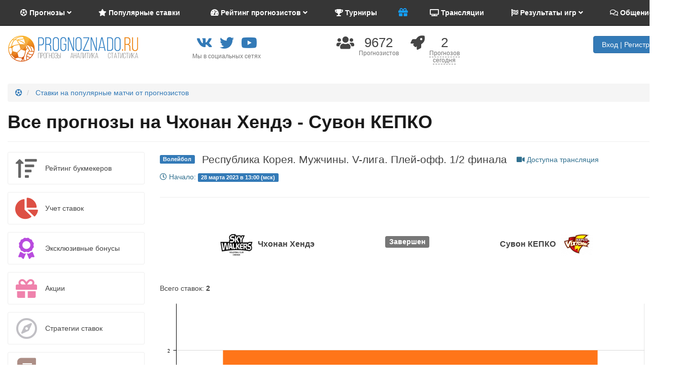

--- FILE ---
content_type: text/html; charset=utf-8
request_url: https://prognoznado.ru/populjarnye-stavki/vse-prognozy-na-chhonan-hende-suvon-kepko-14369501.html
body_size: 23479
content:
<!DOCTYPE html>
<html dir="ltr" lang="ru">
<head>
  <title>Чхонан Хендэ - Сувон КЕПКО прогноз на матч 28.03.2023</title>
<meta http-equiv="Cache-control" content="public" />
<meta name="w1-verification" content="101327990132" />
<meta name="yandex-verification" content="1629bd0fc84f72a5" />
<meta http-equiv="Pragma" content="cache" />
<meta charset="UTF-8" />
<meta name="viewport" content="width=device-width, initial-scale=1, maximum-scale=1, user-scalable=no">



<!-- Chrome, Firefox OS and Opera -->
<meta name="theme-color" content="#363636">
<meta name="mobile-web-app-capable" content="yes">
<!-- Windows Phone -->
<meta name="msapplication-navbutton-color" content="#363636">
<!-- iOS Safari -->
<meta name="apple-mobile-web-app-capable" content="yes">
<meta name="apple-mobile-web-app-status-bar-style" content="black">

<link rel="icon" sizes="40x40" href="https://prognoznado.ru/image/data/Design/logo-transparent-lq-ball.png">

<meta name="description" content="Все прогнозы на встречу Чхонан Хендэ - Сувон КЕПКО от капперов, которая начнется в 13:00 по московскому времени 28 марта 2023 года в рамках чемпионата «Республика Корея. Мужчины. V-лига. Плей-офф. 1/2 финала»." />
<link href="https://prognoznado.ru/image/data/favicon-120x120.png" rel="icon" />
<link href="https://prognoznado.ru/populjarnye-stavki.html" rel="prev" />
<link rel="stylesheet" type="text/css" href="https://prognoznado.ru/catalog/view/theme/default/stylesheet/style.css?v=1562877907" />

<script type="text/javascript">
var shareButt, _config = {
  'time': '1769215454',
  'robot': true,
  'logged': false,
  'affix': true,

  'notification': true,
  'sound': true,

  'chat_collapsed': true,
  'chat_sound': true,
  'chat_notification': true,
  'chat_status': true,

  'new_bought_forecast_total': '0',
  'customer_hash': '',
  'customer_id': '',
  'username': '',
	'email': ''
};
</script>

<script type="text/javascript" src="https://prognoznado.ru/catalog/view/javascript/app.js?v=1562877907"></script>

<script src="//www.google.com/recaptcha/api.js" type="text/javascript" async defer></script>

<script type="text/javascript" src="https://prognoznado.ru/catalog/view/javascript/amcharts/amcharts.js"></script>
<script type="text/javascript" src="https://prognoznado.ru/catalog/view/javascript/amcharts/serial.js"></script>
<script type="text/javascript" src="https://prognoznado.ru/catalog/view/javascript/amcharts/lang/ru.js"></script>


<!-- Global site tag (gtag.js) - Google Analytics -->
<script async src="https://www.googletagmanager.com/gtag/js?id=UA-113778910-1"></script>
<script>
  window.dataLayer = window.dataLayer || [];
  function gtag(){dataLayer.push(arguments);}
  gtag('js', new Date());

  gtag('config', 'UA-113778910-1');
</script>

</head>
<body id="forecast-popular-bet">


<nav class="navbar navbar-inverse navbar-top navbar-static-top" role="navigation">
	<div class="container">
    <div class="navbar-header">
      <button type="button" class="navbar-toggle collapsed" data-toggle="collapse" data-target="#collapse-navbar-top" aria-expanded="false">
        <i class="fas fa-bars"></i>
      </button>
      <a class="navbar-brand visible-xs" href="https://prognoznado.ru/" style="width: 190px;"><img src="https://prognoznado.ru/image/data/Design/logo-transparent-lq.png" alt="Prognoznado.ru" class="img-responsive" /></a>
    
                                                                  <span style="position: relative; display: inline-block; top: 3px;" class="hidden-md hidden-lg">
        <a href="#">
                    [adv-id="180"]        </a>
      </span>
                        <span style="position: relative; display: inline-block; top: 3px;" class="hidden-md hidden-lg">
        <a href="#">
                    [adv-id="200"]        </a>
      </span>
                                                    </div>
    
    <div class="collapse navbar-collapse" id="collapse-navbar-top">
      <ul class="nav navbar-nav">
      	                
                                        <li class="dropdown">
          <a role="button" class="dropdown-toggle" id="menu-21" data-toggle="dropdown" aria-expanded="false">
                        <i class="fas fa-futbol"></i>
                        Прогнозы                        <i class="fa fa-angle-down"></i>
          </a>
                                        <ul class="dropdown-menu" role="menu" aria-labelledby="menu-21">
                                    
                                      		      <li class="dropdown-prevent ">
              <a href="https://prognoznado.ru/spisok-prognozov/analitiki.html">
                
                
                От аналитиков
                              </a>
                          </li>
                                    
                                      		      <li class="dropdown-prevent ">
              <a href="https://prognoznado.ru/spisok-prognozov/profi.html">
                
                
                От профессионалов
                              </a>
                          </li>
                                    
                                      		      <li class="dropdown-prevent ">
              <a href="https://prognoznado.ru/spisok-prognozov/express.html">
                
                
                Экспрессы
                              </a>
                          </li>
                                    
                                      		      <li class="dropdown-prevent ">
              <a href="https://prognoznado.ru/spisok-prognozov/futbol.html">
                                <i class="fa fa-fw fa-angle-right pull-right m-t-2"></i>
                
                
                Футбол
                                <span class="badge">28</span>
                              </a>
                            <ul class="child-menu hidden dropdown-menu">
                <li class="visible-xs">
                  <a href="https://prognoznado.ru/spisok-prognozov/futbol.html">
                    
                    <strong class="c-white">Показать все в &laquo;Футбол&raquo;</strong>
                  </a>
                </li>

                                                      		      <li class="">
                  <a href="https://prognoznado.ru/spisok-prognozov/futbol/express.html" class="text-muted">
                                         - Экспрессы
                                      </a>
                </li>
                                                      		      <li class="">
                  <a href="https://prognoznado.ru/spisok-prognozov/futbol/profi.html" class="text-muted">
                                         - От профессионалов
                                      </a>
                </li>
                                                      		      <li class="">
                  <a href="https://prognoznado.ru/spisok-prognozov/futbol/anglijskaja-premer-liga.html" class="text-muted">
                                         - АПЛ
                                        <span class="badge">1</span>
                                      </a>
                </li>
                                                      		      <li class="">
                  <a href="https://prognoznado.ru/spisok-prognozov/futbol/ispanskaja-primera-divizion.html" class="text-muted">
                                         - Примера
                                      </a>
                </li>
                                                      		      <li class="">
                  <a href="https://prognoznado.ru/spisok-prognozov/futbol/nemetskaja-bundesliga.html" class="text-muted">
                                         - Бундеслига
                                        <span class="badge">3</span>
                                      </a>
                </li>
                                                      		      <li class="">
                  <a href="https://prognoznado.ru/spisok-prognozov/futbol/italjanskaja-serija-a.html" class="text-muted">
                                         - Серия А
                                        <span class="badge">4</span>
                                      </a>
                </li>
                                                      		      <li class="">
                  <a href="https://prognoznado.ru/spisok-prognozov/futbol/frantsuzskaja-liga-1.html" class="text-muted">
                                         - Лига 1
                                        <span class="badge">2</span>
                                      </a>
                </li>
                                                      		      <li class="">
                  <a href="https://prognoznado.ru/spisok-prognozov/futbol/rossijskaja-premer-liga.html" class="text-muted">
                                         - РПЛ
                                      </a>
                </li>
                                                      		      <li class="">
                  <a href="https://prognoznado.ru/spisok-prognozov/futbol/futbolnaja-natsionalnaja-liga-rossija.html" class="text-muted">
                                         - Первая лига
                                      </a>
                </li>
                                                      		      <li class="">
                  <a href="https://prognoznado.ru/spisok-prognozov/futbol/ukrainskaja-premer-liga.html" class="text-muted">
                                         - УПЛ
                                      </a>
                </li>
                                                      		      <li class="">
                  <a href="https://prognoznado.ru/spisok-prognozov/futbol/major-league-soccer.html" class="text-muted">
                                         - МЛС
                                      </a>
                </li>
                                                      		      <li class="">
                  <a href="https://prognoznado.ru/spisok-prognozov/futbol/liga-chempionov-uefa.html" class="text-muted">
                                         - Лига чемпионов
                                      </a>
                </li>
                                                      		      <li class="">
                  <a href="https://prognoznado.ru/spisok-prognozov/futbol/liga-evropy-uefa.html" class="text-muted">
                                         - Лига Европы
                                      </a>
                </li>
                                                      		      <li class="">
                  <a href="https://prognoznado.ru/spisok-prognozov/futbol/liga-natsij-uefa.html" class="text-muted">
                                         - Лига наций УЕФА
                                      </a>
                </li>
                                                      		      <li class="">
                  <a href="https://prognoznado.ru/spisok-prognozov/futbol/chempionat-mira-futbol.html" class="text-muted">
                                         - Чемпионат мира
                                      </a>
                </li>
                                                      		      <li class="">
                  <a href="https://prognoznado.ru/spisok-prognozov/futbol/chempionat-evropy-futbol.html" class="text-muted">
                                         - Чемпионат Европы
                                      </a>
                </li>
                                                      		      <li class="">
                  <a href="https://prognoznado.ru/spisok-prognozov/futbol/kubok-afrikanskih-natsij.html" class="text-muted">
                                         - Кубок Африки
                                      </a>
                </li>
                                                      		      <li class="">
                  <a href="https://prognoznado.ru/spisok-prognozov/futbol/sbornye-v-futbole.html" class="text-muted">
                                         - Сборные
                                      </a>
                </li>
                              </ul>
                          </li>
                                    
                                      		      <li class="dropdown-prevent ">
              <a href="https://prognoznado.ru/spisok-prognozov/tennis.html">
                                <i class="fa fa-fw fa-angle-right pull-right m-t-2"></i>
                
                
                Теннис
                                <span class="badge">5</span>
                              </a>
                            <ul class="child-menu hidden dropdown-menu">
                <li class="visible-xs">
                  <a href="https://prognoznado.ru/spisok-prognozov/tennis.html">
                    
                    <strong class="c-white">Показать все в &laquo;Теннис&raquo;</strong>
                  </a>
                </li>

                                                      		      <li class="">
                  <a href="https://prognoznado.ru/spisok-prognozov/tennis/express.html" class="text-muted">
                                         - Экспрессы
                                      </a>
                </li>
                                                      		      <li class="">
                  <a href="https://prognoznado.ru/spisok-prognozov/tennis/profi.html" class="text-muted">
                                         - От профессионалов
                                      </a>
                </li>
                                                      		      <li class="">
                  <a href="https://prognoznado.ru/spisok-prognozov/tennis/atp.html" class="text-muted">
                                         - ATP
                                        <span class="badge">1</span>
                                      </a>
                </li>
                                                      		      <li class="">
                  <a href="https://prognoznado.ru/spisok-prognozov/tennis/wta.html" class="text-muted">
                                         - WTA
                                      </a>
                </li>
                                                      		      <li class="">
                  <a href="https://prognoznado.ru/spisok-prognozov/tennis/itf.html" class="text-muted">
                                         - ITF
                                      </a>
                </li>
                                                      		      <li class="">
                  <a href="https://prognoznado.ru/spisok-prognozov/tennis/avstralian-oupen.html" class="text-muted">
                                         - Australian Open
                                      </a>
                </li>
                                                      		      <li class="">
                  <a href="https://prognoznado.ru/spisok-prognozov/tennis/rolan-garros.html" class="text-muted">
                                         - Ролан Гаррос
                                      </a>
                </li>
                                                      		      <li class="">
                  <a href="https://prognoznado.ru/spisok-prognozov/tennis/us-open.html" class="text-muted">
                                         - US Open
                                      </a>
                </li>
                                                      		      <li class="">
                  <a href="https://prognoznado.ru/spisok-prognozov/tennis/uimbldon.html" class="text-muted">
                                         - Уимблдон
                                      </a>
                </li>
                                                      		      <li class="">
                  <a href="https://prognoznado.ru/spisok-prognozov/tennis/kubok-devisa.html" class="text-muted">
                                         - Кубок Дэвиса
                                      </a>
                </li>
                                                      		      <li class="">
                  <a href="https://prognoznado.ru/spisok-prognozov/tennis/kubok-federatsii-po-tennisu.html" class="text-muted">
                                         - Кубок Федерации
                                      </a>
                </li>
                              </ul>
                          </li>
                                    
                                      		      <li class="dropdown-prevent ">
              <a href="https://prognoznado.ru/spisok-prognozov/hokkej.html">
                                <i class="fa fa-fw fa-angle-right pull-right m-t-2"></i>
                
                
                Хоккей
                                <span class="badge">2</span>
                              </a>
                            <ul class="child-menu hidden dropdown-menu">
                <li class="visible-xs">
                  <a href="https://prognoznado.ru/spisok-prognozov/hokkej.html">
                    
                    <strong class="c-white">Показать все в &laquo;Хоккей&raquo;</strong>
                  </a>
                </li>

                                                      		      <li class="">
                  <a href="https://prognoznado.ru/spisok-prognozov/hokkej/express.html" class="text-muted">
                                         - Экспрессы
                                      </a>
                </li>
                                                      		      <li class="">
                  <a href="https://prognoznado.ru/spisok-prognozov/hokkej/profi.html" class="text-muted">
                                         - От профессионалов
                                      </a>
                </li>
                                                      		      <li class="">
                  <a href="https://prognoznado.ru/spisok-prognozov/hokkej/nhl.html" class="text-muted">
                                         - НХЛ
                                        <span class="badge">1</span>
                                      </a>
                </li>
                                                      		      <li class="">
                  <a href="https://prognoznado.ru/spisok-prognozov/hokkej/khl.html" class="text-muted">
                                         - КХЛ
                                      </a>
                </li>
                                                      		      <li class="">
                  <a href="https://prognoznado.ru/spisok-prognozov/hokkej/mhl.html" class="text-muted">
                                         - МХЛ
                                      </a>
                </li>
                                                      		      <li class="">
                  <a href="https://prognoznado.ru/spisok-prognozov/hokkej/vhl.html" class="text-muted">
                                         - ВХЛ
                                      </a>
                </li>
                                                      		      <li class="">
                  <a href="https://prognoznado.ru/spisok-prognozov/hokkej/liga-chempionov-iihf.html" class="text-muted">
                                         - Лига чемпионов CHL
                                      </a>
                </li>
                                                      		      <li class="">
                  <a href="https://prognoznado.ru/spisok-prognozov/hokkej/chempionat-mira-hokkej.html" class="text-muted">
                                         - Чемпионат мира
                                      </a>
                </li>
                                                      		      <li class="">
                  <a href="https://prognoznado.ru/spisok-prognozov/hokkej/evrotur-hokkej.html" class="text-muted">
                                         - Евротур
                                      </a>
                </li>
                              </ul>
                          </li>
                                    
                                      		      <li class="dropdown-prevent ">
              <a href="https://prognoznado.ru/spisok-prognozov/basketbol.html">
                                <i class="fa fa-fw fa-angle-right pull-right m-t-2"></i>
                
                
                Баскетбол
                                <span class="badge">1</span>
                              </a>
                            <ul class="child-menu hidden dropdown-menu">
                <li class="visible-xs">
                  <a href="https://prognoznado.ru/spisok-prognozov/basketbol.html">
                    
                    <strong class="c-white">Показать все в &laquo;Баскетбол&raquo;</strong>
                  </a>
                </li>

                                                      		      <li class="">
                  <a href="https://prognoznado.ru/spisok-prognozov/basketbol/express.html" class="text-muted">
                                         - Экспрессы
                                      </a>
                </li>
                                                      		      <li class="">
                  <a href="https://prognoznado.ru/spisok-prognozov/basketbol/profi.html" class="text-muted">
                                         - От профессионалов
                                      </a>
                </li>
                                                      		      <li class="">
                  <a href="https://prognoznado.ru/spisok-prognozov/basketbol/nba.html" class="text-muted">
                                         - НБА
                                        <span class="badge">1</span>
                                      </a>
                </li>
                                                      		      <li class="">
                  <a href="https://prognoznado.ru/spisok-prognozov/basketbol/evroliga.html" class="text-muted">
                                         - Евролига
                                      </a>
                </li>
                                                      		      <li class="">
                  <a href="https://prognoznado.ru/spisok-prognozov/basketbol/liga-vtb.html" class="text-muted">
                                         - Лига ВТБ
                                      </a>
                </li>
                              </ul>
                          </li>
                                    
                                      		      <li class="dropdown-prevent ">
              <a href="https://prognoznado.ru/spisok-prognozov/mma.html">
                                <i class="fa fa-fw fa-angle-right pull-right m-t-2"></i>
                
                
                ММА
                              </a>
                            <ul class="child-menu hidden dropdown-menu">
                <li class="visible-xs">
                  <a href="https://prognoznado.ru/spisok-prognozov/mma.html">
                    
                    <strong class="c-white">Показать все в &laquo;ММА&raquo;</strong>
                  </a>
                </li>

                                                      		      <li class="">
                  <a href="https://prognoznado.ru/spisok-prognozov/mma/ufc.html" class="text-muted">
                                         - UFC
                                      </a>
                </li>
                                                      		      <li class="">
                  <a href="https://prognoznado.ru/spisok-prognozov/mma/bellator.html" class="text-muted">
                                         - Беллатор
                                      </a>
                </li>
                                                      		      <li class="">
                  <a href="https://prognoznado.ru/spisok-prognozov/mma/aca.html" class="text-muted">
                                         - ACA
                                      </a>
                </li>
                              </ul>
                          </li>
                                    
                                      		      <li class="dropdown-prevent ">
              <a href="https://prognoznado.ru/spisok-prognozov/regbi-liga/regbi-sojuz/regbi-7.html">
                                <i class="fa fa-fw fa-angle-right pull-right m-t-2"></i>
                
                
                Регби
                              </a>
                            <ul class="child-menu hidden dropdown-menu">
                <li class="visible-xs">
                  <a href="https://prognoznado.ru/spisok-prognozov/regbi-liga/regbi-sojuz/regbi-7.html">
                    
                    <strong class="c-white">Показать все в &laquo;Регби&raquo;</strong>
                  </a>
                </li>

                                                      		      <li class="">
                  <a href="https://prognoznado.ru/spisok-prognozov/regbi-sojuz.html" class="text-muted">
                                         - Регби-союз
                                      </a>
                </li>
                                                      		      <li class="">
                  <a href="https://prognoznado.ru/spisok-prognozov/regbi-liga.html" class="text-muted">
                                         - Регби-лига
                                      </a>
                </li>
                              </ul>
                          </li>
                                    
                                      		      <li class="dropdown-prevent ">
              <a href="https://prognoznado.ru/spisok-prognozov/volejbol.html">
                                <i class="fa fa-fw fa-angle-right pull-right m-t-2"></i>
                
                
                Волейбол
                                <span class="badge">1</span>
                              </a>
                            <ul class="child-menu hidden dropdown-menu">
                <li class="visible-xs">
                  <a href="https://prognoznado.ru/spisok-prognozov/volejbol.html">
                    
                    <strong class="c-white">Показать все в &laquo;Волейбол&raquo;</strong>
                  </a>
                </li>

                                                      		      <li class="">
                  <a href="https://prognoznado.ru/spisok-prognozov/volejbol/liga-natsij-volejbol.html" class="text-muted">
                                         - Лига наций
                                      </a>
                </li>
                                                      		      <li class="">
                  <a href="https://prognoznado.ru/spisok-prognozov/volejbol/liga-chempionov-iihf.html" class="text-muted">
                                         - Лига чемпионов
                                      </a>
                </li>
                              </ul>
                          </li>
            
                                                                                                                                                                                                                                                                                                                                                                                                                                                                                                                                                                                                                                                                                                                                                                                                                                                                                    <li class="dropdown-prevent p-static">
              <a role="button" href="#" style="background-color: #f0f0f0;"><i class="fa fa-fw fa-angle-right pull-right m-t-2"></i> Показать еще</a>
              <ul class="child-menu child-menu-top hidden dropdown-menu">
                                                      		      <li class="dropdown-prevent ">
                  <a href="https://prognoznado.ru/spisok-prognozov/gandbol.html">
                                        <i class="fa fa-fw fa-angle-right pull-right m-t-2"></i>
                    
                                        Гандбол
                                        <span class="badge">2</span>
                                      </a>
                                    <ul class="child-menu hidden dropdown-menu">
                    <li class="visible-xs">
                      <a href="https://prognoznado.ru/spisok-prognozov/gandbol.html">
                        
                        <strong class="c-white">Показать все в &laquo;Гандбол&raquo;</strong>
                      </a>
                    </li>

                                                                      		      <li class="">
                      <a href="https://prognoznado.ru/spisok-prognozov/gandbol/liga-chempionov-egf.html" class="text-muted">
                                                 - Лига чемпионов ЕГФ
                                              </a>
                    </li>
                                      </ul>
                                  </li>
                                                      		      <li class="dropdown-prevent ">
                  <a href="https://prognoznado.ru/spisok-prognozov/kibersport.html">
                                        <i class="fa fa-fw fa-angle-right pull-right m-t-2"></i>
                    
                                        Киберспорт
                                      </a>
                                    <ul class="child-menu hidden dropdown-menu">
                    <li class="visible-xs">
                      <a href="https://prognoznado.ru/spisok-prognozov/kibersport.html">
                        
                        <strong class="c-white">Показать все в &laquo;Киберспорт&raquo;</strong>
                      </a>
                    </li>

                                                                      		      <li class="">
                      <a href="https://prognoznado.ru/spisok-prognozov/kibersport/dota-2.html" class="text-muted">
                                                 - Дота 2
                                              </a>
                    </li>
                                                                      		      <li class="">
                      <a href="https://prognoznado.ru/spisok-prognozov/kibersport/kontr-strajk-global-ofensiv.html" class="text-muted">
                                                 - КС ГО
                                              </a>
                    </li>
                                      </ul>
                                  </li>
                                                      		      <li class="dropdown-prevent ">
                  <a href="https://prognoznado.ru/spisok-prognozov/bejsbol.html">
                                        <i class="fa fa-fw fa-angle-right pull-right m-t-2"></i>
                    
                                        Бейсбол
                                      </a>
                                    <ul class="child-menu hidden dropdown-menu">
                    <li class="visible-xs">
                      <a href="https://prognoznado.ru/spisok-prognozov/bejsbol.html">
                        
                        <strong class="c-white">Показать все в &laquo;Бейсбол&raquo;</strong>
                      </a>
                    </li>

                                                                      		      <li class="">
                      <a href="https://prognoznado.ru/spisok-prognozov/bejsbol/mlb.html" class="text-muted">
                                                 - MLB
                                              </a>
                    </li>
                                      </ul>
                                  </li>
                                                      		      <li class="dropdown-prevent ">
                  <a href="https://prognoznado.ru/spisok-prognozov/nastolnyj-tennis.html">
                    
                                        Настольный теннис
                                      </a>
                                  </li>
                                                      		      <li class="dropdown-prevent ">
                  <a href="https://prognoznado.ru/spisok-prognozov/biatlon.html">
                    
                                        Биатлон
                                      </a>
                                  </li>
                                                      		      <li class="dropdown-prevent ">
                  <a href="https://prognoznado.ru/spisok-prognozov/hokkej-s-mjachom.html">
                    
                                        Хоккей с мячом
                                      </a>
                                  </li>
                                                      		      <li class="dropdown-prevent ">
                  <a href="https://prognoznado.ru/spisok-prognozov/boks.html">
                    
                                        Бокс
                                      </a>
                                  </li>
                                                      		      <li class="dropdown-prevent ">
                  <a href="https://prognoznado.ru/spisok-prognozov/avtosport.html">
                                        <i class="fa fa-fw fa-angle-right pull-right m-t-2"></i>
                    
                                        Автоспорт
                                      </a>
                                    <ul class="child-menu hidden dropdown-menu">
                    <li class="visible-xs">
                      <a href="https://prognoznado.ru/spisok-prognozov/avtosport.html">
                        
                        <strong class="c-white">Показать все в &laquo;Автоспорт&raquo;</strong>
                      </a>
                    </li>

                                                                      		      <li class="">
                      <a href="https://prognoznado.ru/spisok-prognozov/avtosport/formula-1.html" class="text-muted">
                                                 - Формула 1
                                              </a>
                    </li>
                                      </ul>
                                  </li>
                                                      		      <li class="dropdown-prevent ">
                  <a href="https://prognoznado.ru/spisok-prognozov/vodnoe-polo.html">
                    
                                        Водное поло
                                      </a>
                                  </li>
                                                      		      <li class="dropdown-prevent ">
                  <a href="https://prognoznado.ru/spisok-prognozov/snuker.html">
                    
                                        Cнукер
                                      </a>
                                  </li>
                                                      		      <li class="dropdown-prevent ">
                  <a href="https://prognoznado.ru/spisok-prognozov/shahmaty.html">
                    
                                        Шахматы
                                      </a>
                                  </li>
                                                      		      <li class="dropdown-prevent ">
                  <a href="https://prognoznado.ru/spisok-prognozov/kriket.html">
                    
                                        Крикет
                                      </a>
                                  </li>
                                                      		      <li class="dropdown-prevent ">
                  <a href="https://prognoznado.ru/spisok-prognozov/darts.html">
                    
                                        Дартс
                                      </a>
                                  </li>
                                                      		      <li class="dropdown-prevent ">
                  <a href="https://prognoznado.ru/spisok-prognozov/florbol.html">
                    
                                        Флорбол
                                      </a>
                                  </li>
                                                      		      <li class="dropdown-prevent ">
                  <a href="https://prognoznado.ru/spisok-prognozov/kerling.html">
                    
                                        Керлинг
                                      </a>
                                  </li>
                                                      		      <li class="dropdown-prevent ">
                  <a href="https://prognoznado.ru/spisok-prognozov/golf.html">
                    
                                        Гольф
                                      </a>
                                  </li>
                                                      		      <li class="dropdown-prevent ">
                  <a href="https://prognoznado.ru/spisok-prognozov/loshadinye-skachki.html">
                    
                                        Лошадиные скачки
                                      </a>
                                  </li>
                                                      		      <li class="dropdown-prevent ">
                  <a href="https://prognoznado.ru/spisok-prognozov/pljazhnyj-futbol.html">
                    
                                        Пляжный футбол
                                      </a>
                                  </li>
                                                      		      <li class="dropdown-prevent ">
                  <a href="https://prognoznado.ru/spisok-prognozov/basketball-3x3.html">
                    
                                        Стритбол
                                      </a>
                                  </li>
                              </ul>
            </li>
                      </ul>
        </li>
                                
                                
                        
                                
                                
        <li class="">
          <a href="https://prognoznado.ru/populjarnye-stavki.html" class="">
                        <i class="fas fa-star"></i>
                        Популярные ставки          </a>
        </li>
                                
                                        <li class="dropdown">
          <a role="button" class="dropdown-toggle" id="menu-62" data-toggle="dropdown" aria-expanded="false">
                        <i class="fas fa-tachometer-alt"></i>
                        Рейтинг прогнозистов                        <i class="fa fa-angle-down"></i>
          </a>
                                        <ul class="dropdown-menu" role="menu" aria-labelledby="menu-62">
                                    
                                      		      <li class="dropdown-prevent ">
              <a href="https://prognoznado.ru/rejting.html">
                
                
                Лучшие
                              </a>
                          </li>
                                    
                                      		      <li class="dropdown-prevent ">
              <a href="https://prognoznado.ru/vse-prognozisty.html">
                
                
                Все
                              </a>
                          </li>
                                    
                                      		      <li class="dropdown-prevent ">
              <a href="https://prognoznado.ru/vyigryshnye-serii-prognozistov.html">
                
                
                Выигрышные серии
                              </a>
                          </li>
                                    
                                      		      <li class="dropdown-prevent ">
              <a href="https://prognoznado.ru/vse-prognozisty-po-kolichestvu-podpischikov.html">
                
                
                По кол-ву подписчиков
                              </a>
                          </li>
            
                      </ul>
        </li>
                                
                                
                        
                                
                                
        <li class="">
          <a href="https://prognoznado.ru/turniry-i-konkursy-prognozistov.html" class="">
                        <i class="fas fa-trophy"></i>
                        Турниры          </a>
        </li>
                                
                                
                        
                                
                
                        
        <li class="hidden-xs hidden-sm">
          <a href="#" class="" onclick="return false;" target="_blank">
                        [adv-id="180"]          </a>
        </li>
                                
                                
                        
                                
                
                        
        <li class="hidden-xs hidden-sm">
          <a href="#" class="">
                        [adv-id="200"]          </a>
        </li>
                                
                                
                        
                                
                                
        <li class="">
          <a href="https://prognoznado.ru/translation.html" class="">
                        <i class="fas fa-tv"></i>
                        Трансляции          </a>
        </li>
                                
                                        <li class="dropdown">
          <a role="button" class="dropdown-toggle" id="menu-69" data-toggle="dropdown" aria-expanded="false">
                        <i class="fas fa-flag-checkered"></i>
                        Результаты игр                        <i class="fa fa-angle-down"></i>
          </a>
                                        <ul class="dropdown-menu" role="menu" aria-labelledby="menu-69">
                                    
                                      		      <li class="dropdown-prevent ">
              <a href="https://prognoznado.ru/rezultaty-matchej.html">
                
                
                Все результаты
                              </a>
                          </li>
                                    
                                      		      <li class="dropdown-prevent ">
              <a href="https://prognoznado.ru/rezultaty-matchej-live.html">
                
                
                Результаты live
                              </a>
                          </li>
                                    
                                      		      <li class="dropdown-prevent ">
              <a href="https://prognoznado.ru/rezultaty-matchej/futbol.html">
                
                
                Футбол
                              </a>
                          </li>
                                    
                                      		      <li class="dropdown-prevent ">
              <a href="https://prognoznado.ru/rezultaty-matchej/hokkej.html">
                
                
                Хоккей
                              </a>
                          </li>
                                    
                                      		      <li class="dropdown-prevent ">
              <a href="https://prognoznado.ru/rezultaty-matchej/tennis.html">
                
                
                Теннис
                              </a>
                          </li>
                                    
                                      		      <li class="dropdown-prevent ">
              <a href="https://prognoznado.ru/rezultaty-matchej/basketbol.html">
                
                
                Баскетбол
                              </a>
                          </li>
            
                      </ul>
        </li>
                                
                                        <li class="dropdown">
          <a role="button" class="dropdown-toggle" id="menu-64" data-toggle="dropdown" aria-expanded="false">
                        <i class="far fa-comments"></i>
                        Общение                        <i class="fa fa-angle-down"></i>
          </a>
                                        <ul class="dropdown-menu dropdown-menu-right" role="menu" aria-labelledby="menu-64">
                                    
                                      		      <li class="dropdown-prevent ">
              <a href="https://prognoznado.ru/kommentarii.html">
                
                
                Комментарии
                              </a>
                          </li>
            
                      </ul>
        </li>
                  		</ul>
    </div>
	</div>
</nav>
<section id="header">
  <div class="container">
    <div class="row">
            <div class="hidden-xs col-xs-6 col-md-3 col-lg-3">
        <div id="logo">
          <a href="https://prognoznado.ru/">
            <img src="https://prognoznado.ru/image/data/Design/logotype-2.png" title="СМИ СИ «Prognoznado». Роскомнадзор: ЭЛ № ФС 77 - 83318 от 03.06.2022. Учредитель и главный редактор: Строкин П.В. E-mail: support@prognoznado.ru. Телефон: 8 965 975 7731. Prognoznado.ru - прогнозы на спорт" alt="СМИ СИ «Prognoznado». Роскомнадзор: ЭЛ № ФС 77 - 83318 от 03.06.2022. Учредитель и главный редактор: Строкин П.В. E-mail: support@prognoznado.ru. Телефон: 8 965 975 7731. Prognoznado.ru - прогнозы на спорт" class="img-responsive" />
          </a>
        </div>
      </div>
      
      <div class="hidden-xs col-xs-6 col-md-3 col-lg-2">
        <ul class="list-inline valign-top text-center col-head">
          <li><a href="https://vk.com/prognoznado" class="fab fa-2x fa-vk" target="_blank" rel="nofollow" data-toggle="tooltip" data-placement="top" title="VKontakte"></a></li>
         <li><a href="https://twitter.com/Prognoznado" class="fab fa-2x fa-twitter" target="_blank" rel="nofollow" data-toggle="tooltip" data-placement="top" title="Twitter"></a></li>
          <li><a href="https://www.youtube.com/user/Prognoznado" class="fab fa-2x fa-youtube" target="_blank" rel="nofollow" data-toggle="tooltip" data-placement="top" title="YouTube"></a></li>
          
        </ul>
        <div class="text-center">
          <small class="text-muted">Мы в социальных сетях</small>
        </div>
      </div>
      <div class="clearfix visible-xs visible-sm"></div>
      <div class="col-xs-6 col-md-3 col-lg-4">
        <ul class="list-inline valign-top text-center col-head">
          <li class="hidden-xs">
            <i class="fa fa-2x fa-users" data-toggle="tooltip" data-placement="bottom" title="Прогнозисты"></i>
          </li>        
          <li class="counter">
            <span class="head-counter">9672</span><br />
            <small class="text-muted">Прогнозистов</small>
          </li>
                    <li></li>
                    <li class="c-pointer hidden-xs" onclick="location = 'https://prognoznado.ru/spisok-prognozov/za-segodnya.html'">
            <i class="fa fa-2x fa-rocket" data-toggle="tooltip" data-placement="bottom" title="Сегодня добавлено прогнозов: 2"></i>
          </li>
          <li class="counter c-pointer" onclick="location = 'https://prognoznado.ru/spisok-prognozov/za-segodnya.html'">
            <span class="head-counter">2</span><br />
            <small class="text-muted text-dashed">Прогнозов<br />сегодня</small>
          </li>
        </ul>

      </div><!-- /customer online -->

      <div class="col-xs-6 col-md-3 col-lg-3">
        <div class="text-right col-head">
                    <button class="btn btn-primary" role="button" title="Создать или войти в кабинет" data-toggle="modal" data-target="#modal-sign-up"><i class="fa fa-sign-in"></i> Вход | Регистрация</button>
                  </div>
      </div>
    </div>
  </div>
</section>



<!-- Modals -->
<div id="modals">
  
  <!-- Sign in/up -->
<div class="modal" id="modal-sign-up" tabindex="-1" role="dialog" aria-labelledby="label-modal-sign-up" aria-hidden="true">
  <div class="modal-dialog">
    <div class="modal-content">
      <div class="modal-header header-primary">
        <button type="button" class="close" data-dismiss="modal" aria-hidden="true"><span class="fa fa-times"></span></button>
        <div class="h4 modal-title" id="label-modal-sign-up">Войти или создать учетную запись</div>
      </div>
      <div class="modal-body">
				<ul class="nav nav-tabs">
				  <li class="active"><a href="#tab-sign-in" data-toggle="tab"><span class="fa fa-sign-in"></span> Вход</a></li>
				  <li><a href="#tab-sign-up" data-toggle="tab"><span class="fa fa-suitcase"></span> Завести кабинет</a></li>
				  <li><a href="#tab-forgotten" data-toggle="tab"><span class="fa fa-key"></span> Восстановить пароль</a></li>
				</ul>

				<div class="tab-content">
				  <div class="tab-pane active" id="tab-sign-in">
					  <form method="post" role="form" autocomplete="on" class="form-horizontal" onsubmit="return false;" data-toggle="form" data-controller="common.customer.login">
			        <div class="form-group has-feedback">
								<label for="login-email" class="col-sm-3 control-label">E-mail:</label>
								<div class="col-sm-9">
									<input name="email" value="" type="text" class="form-control input-lg" id="login-email" placeholder="Введите Ваш e-mail" />
									<span class="form-control-feedback"><i class="fa fa-envelope"></i></span>
								</div>
							</div>
			        <div class="form-group has-feedback">
								<label for="login-password" class="col-sm-3 control-label">Пароль:</label>
								<div class="col-sm-9">
									<input name="password" value="" type="password" class="form-control input-lg" id="login-password" />
									<span class="form-control-feedback"><i class="fa fa-key"></i></span>
								</div>
								<span class="col-sm-offset-3 col-sm-9 help-block"><a href="#forgotten-trigger" class="dashed" onclick="$('a[href=\'#tab-forgotten\']').click(); return false;">Напомнить пароль</a></span>
							</div>
			        <div class="form-group">
		            <div class="col-sm-offset-3 col-sm-9">
                  <button type="submit" class="btn btn-lg btn-primary btn-submit" data-loading-text="<i class='fa fa-refresh fa-spin'></i>">Войти</button>
								</div>
							</div>
			      </form>
					</div><!-- /#tab-sign-in -->

				  <div class="tab-pane" id="tab-sign-up">
					  <form method="post" role="form" autocomplete="on" class="form-horizontal" onsubmit="return false;" data-toggle="form" data-controller="common.customer.register">
			        <div class="form-group has-feedback">
								<label for="signup-username" class="col-sm-3 control-label">Ваш логин:</label>
								<div class="col-sm-9">
									<input name="username" value="" type="text" class="form-control input-lg" id="signup-username" placeholder="Будет отображаться в списке прогнозов" />
									<span class="form-control-feedback"><i class="fa fa-user"></i></span>
								</div>
							</div>
							<div class="form-group has-feedback">
								<label for="signup-email" class="col-sm-3 control-label">E-mail:</label>
								<div class="col-sm-9">
									<input name="email" value="" type="text" class="form-control input-lg" id="signup-email" placeholder="Введите Ваш e-mail" />
									<span class="form-control-feedback"><i class="fa fa-envelope"></i></span>
								</div>
							</div>
			        <div class="form-group has-feedback">
								<label for="signup-password" class="col-sm-3 control-label">Пароль:</label>
								<div class="col-sm-9">
									<input name="password" value="" type="password" class="form-control input-lg" id="signup-password" />
									<span class="form-control-feedback"><i class="fa fa-key"></i></span>
								</div>
							</div>
              <div class="form-group">
	<label class="col-sm-3 control-label">reCaptcha:</label>
	<div class="col-sm-9">
    <div class="g-recaptcha" data-sitekey="6Ld0KyoUAAAAAE_-7CiKo1kJXyRxHC2TRiqtJYBf"></div>
	</div>
</div>			        <div class="form-group">
								<div class="col-sm-offset-3 col-sm-3">
                  <div class="p-15 mn-15" data-toggle="tooltip" data-placement="bottom" data-container="#modal-sign-up" title="Необходимо принять условия">
                    <button type="submit" class="btn btn-lg btn-block btn-primary btn-submit disabled" data-loading-text="<i class='fa fa-refresh fa-spin'></i>" disabled="disabled" id="btn-signup">Создать</button>
                  </div>
                </div>
								<div class="col-sm-6">
                  <input type="checkbox" name="confirm" value="1" autocomplete="off" onchange="$('#btn-signup').toggleClass('disabled', !this.checked).prop('disabled', !this.checked); if (this.checked) { $('#btn-signup').parent().tooltip('destroy') } else { $('#btn-signup').parent().tooltip() }" />
                  Я согласен с <a href="#" data-toggle="modal-info" data-prev="#modal-sign-up" data-info="5">Условиями использования сайта</a>, <a href="#" data-toggle="modal-info" data-prev="#modal-sign-up" data-info="27">Политикой конфиденциальности</a> и на обработку персональных данных.
                </div>
							</div>
			      </form>
					</div><!-- /#tab-sign-up -->

				  <div class="tab-pane" id="tab-forgotten">
					  <form method="post" role="form" autocomplete="on" class="form-horizontal" data-toggle="form" data-controller="common.customer.forgotten">
						  <div class="form-group has-feedback">
		        		<label for="forgotten-email" class="col-sm-3 control-label">Ваш e-mail:</label>
                <div class="col-sm-9">
									<input type="email" class="form-control input-lg" id="forgotten-email" name="email" value="" placeholder="Введите Ваш e-mail" />
									<span class="form-control-feedback"><i class="fa fa-envelope"></i></span>
                </div>
						  </div>
			        <div class="form-group">
								<div class="col-sm-offset-3 col-sm-9">
                  <button type="submit" class="btn btn-lg btn-primary btn-submit" data-loading-text="<i class='fa fa-refresh fa-spin'></i>">Напомнить</button>
								</div>
							</div>
	      		</form>
					</div><!-- /#tab-forgotten -->
				</div><!-- /.tab-content -->
      </div>
      <div class="modal-footer">
        <button type="button" class="btn btn-default" data-dismiss="modal">Закрыть</button>
      </div>
    </div>
  </div>
</div>  <!-- Subscribe logged error -->
<div class="modal" id="modal-subscribe-error" tabindex="-1" role="dialog" aria-labelledby="label-subscribe-error" aria-hidden="true">
  <div class="modal-dialog">
    <div class="modal-content">
      <div class="modal-header">
        <button type="button" class="close" data-dismiss="modal" aria-hidden="true"><i class="fa fa-times"></i></button>
        <div class="h4 modal-title" id="label-subscribe-error">Ошибка подписки</div>
      </div>
      <div class="modal-body">
        <p>Чтобы подписаться на прогноз Вы должны <button class="btn btn-xs btn-primary" role="button" data-toggle="modal" data-target="#modal-sign-up"><i class="fa fa-sign-in"></i> войти или зарегистрироваться</button></p>
      </div>
    </div>
  </div>
</div>  <!-- Add article logged error -->
<div class="modal" id="modal-add-article-error" tabindex="-1" role="dialog" aria-labelledby="label-add-article-error" aria-hidden="true">
  <div class="modal-dialog">
    <div class="modal-content">
      <div class="modal-header">
        <button type="button" class="close" data-dismiss="modal" aria-hidden="true"><i class="fa fa-times"></i></button>
        <div class="h4 modal-title" id="label-add-article-error">Ошибка</div>
      </div>
      <div class="modal-body">
        <p>Чтобы добавить статью Вы должны <button class="btn btn-xs btn-primary" role="button" data-toggle="modal" data-target="#modal-sign-up"><i class="fa fa-sign-in"></i> войти или зарегистрироваться</button></p>
      </div>
    </div>
  </div>
</div>  <!-- Send message logged error -->
<div class="modal" id="modal-send-message-error" tabindex="-1" role="dialog" aria-labelledby="label-send-message-error" aria-hidden="true">
  <div class="modal-dialog">
    <div class="modal-content">
      <div class="modal-header">
        <button type="button" class="close" data-dismiss="modal" aria-hidden="true"><i class="fa fa-times"></i></button>
        <div class="h4 modal-title" id="label-send-message-error">Ошибка</div>
      </div>
      <div class="modal-body">
        <p>Чтобы отправить сообщение Вы должны <button class="btn btn-xs btn-primary" role="button" data-toggle="modal" data-target="#modal-sign-up"><i class="fa fa-sign-in"></i> войти или зарегистрироваться</button></p>
      </div>
    </div>
  </div>
</div>
  
  <!-- Error Status -->
<div class="modal" id="modal-error-status" tabindex="-1" role="dialog" aria-labelledby="label-modal-error-status" aria-hidden="true">
  <div class="modal-dialog">
    <div class="modal-content">
      <div class="modal-header">
        <button type="button" class="close" data-dismiss="modal" aria-hidden="true"><i class="fa fa-times"></i></button>
        <div class="h4 modal-title" id="label-modal-error-status">Ошибка</div>
      </div>
      <div class="modal-body" id="error-massage"></div>
    </div>
  </div>
</div>
  <!-- Information -->
<div class="modal" id="modal-information" tabindex="-1" role="dialog" aria-labelledby="label-modal-information" aria-hidden="true">
  <div class="modal-dialog modal-lg">
    <div class="modal-content"></div>
  </div>
</div>  <!-- Customer Online -->
<div class="modal" id="modal-customer-online" tabindex="-1" role="dialog" aria-labelledby="label-modal-customer-online" aria-hidden="true">
  <div class="modal-dialog">
    <div class="modal-content">
      <div class="modal-header">
        <button type="button" class="close" data-dismiss="modal" aria-hidden="true"><i class="fa fa-times"></i></button>
        <div class="h4 modal-title" id="label-modal-customer-online">Прогнозисты Online</div>
      </div>
      <div class="modal-body"></div>
    </div>
  </div>
</div></div>

<section id="content" class="section">
	<div class="container">
		<ol itemscope itemtype="https://schema.org/BreadcrumbList" class="breadcrumb hidden-xs">
		        			<li itemprop="itemListElement" itemscope itemtype="https://schema.org/ListItem">
        <a href="https://prognoznado.ru/" itemprop="item"><meta itemprop="name" content="&#9917;" /><i class="fas fa-futbol"></i></a>
        <meta itemprop="position" content="1" />
      </li>
      			      			<li itemprop="itemListElement" itemscope itemtype="https://schema.org/ListItem">
        <a href="https://prognoznado.ru/populjarnye-stavki.html" itemprop="item"><span itemprop="name">Ставки на популярные матчи от прогнозистов</span></a>
        <meta itemprop="position" content="2" />
      </li>
      					</ol>

		<div class="page-header">
		  <h1>Все прогнозы на Чхонан Хендэ - Сувон КЕПКО</h1>
		</div>

		<div class="row">
		  <div id="column-left" class="col-sm-3">
    <div class="panel panel-information">
  <div class="panel-body">
            <a class="media information-media-item-24" href="https://prognoznado.ru/rejting-bukmekerov.html">
       
      <span class="media-left media-middle">
        <i class="media-object fas fa-sort-amount-up fa-3x fa-fw"></i>
      </span>
      <span class="media-body media-middle">
        Рейтинг букмекеров                      </span>
    </a>
            <a class="media information-media-item-134" href="https://prognoznado.ru/r/u-aHR0cHM6Ly90cmFja2luZ2JldC5ydS8%3D.html" target="_blank">
       
      <span class="media-left media-middle">
        <i class="media-object fas fa-chart-pie fa-3x fa-fw"></i>
      </span>
      <span class="media-body media-middle">
        Учет ставок                      </span>
    </a>
            <a class="media information-media-item-156" href="https://prognoznado.ru/exclusive-bonus.html">
       
      <span class="media-left media-middle">
        <i class="media-object fas fa-award fa-3x fa-fw"></i>
      </span>
      <span class="media-body media-middle">
        Эксклюзивные бонусы                      </span>
    </a>
            <a class="media information-media-item-157" href="https://prognoznado.ru/akcii-bk.html">
       
      <span class="media-left media-middle">
        <i class="media-object fas fa-gift fa-3x fa-fw"></i>
      </span>
      <span class="media-body media-middle">
        Акции                      </span>
    </a>
            <a class="media information-media-item-55" href="https://prognoznado.ru/strategii-stavok.html">
       
      <span class="media-left media-middle">
        <i class="media-object far fa-compass fa-3x fa-fw"></i>
      </span>
      <span class="media-body media-middle">
        Стратегии ставок                      </span>
    </a>
            <a class="media information-media-item-56" href="https://prognoznado.ru/poleznye-stati.html">
       
      <span class="media-left media-middle">
        <i class="media-object fas fa-book fa-3x fa-fw"></i>
      </span>
      <span class="media-body media-middle">
        Полезные статьи                      </span>
    </a>
            <a class="media information-media-item-152" href="https://prognoznado.ru/biblioteka-bettora.html">
       
      <span class="media-left media-middle">
        <i class="media-object fas fa-book-reader fa-3x fa-fw"></i>
      </span>
      <span class="media-body media-middle">
        Библиотека беттора                      </span>
    </a>
            <a class="media information-media-item-158" href="https://prognoznado.ru/analitika-top-matchej.html">
       
      <span class="media-left media-middle">
        <i class="media-object fas fa-futbol fa-3x fa-fw"></i>
      </span>
      <span class="media-body media-middle">
        Аналитика топ-матчей                      </span>
    </a>
      </div>
</div>    <div class="panel panel-info">
  <div class="panel-heading">
                <button type="button" class="navbar-toggle collapsed p-0 m-0" data-toggle="collapse" data-target="#collapse-popular-bets" aria-expanded="false">
      <i class="fa fa-bars"></i>
    </button>

    <div class="h3 panel-title"><i class="fa fa-star"></i> Популярные ставки</div>
  </div>
	        <ul class="list-group collapse navbar-collapse" id="collapse-popular-bets">
		    <li class="list-group-item">
      <span class="badge pull-right ml-2">3</span>
                              <a href="https://prognoznado.ru/levante-elche-pryamaya-onlayn-translyaciya-23-01-2026.html" data-toggle="tooltip" data-placement="top" title="Доступна трансляция" class=""><i class="fas fa-video"></i></a>
      			<a href="https://prognoznado.ru/populjarnye-stavki/vse-prognozy-na-levante-elche-24834430.html" class="list-group-item-heading">Леванте - Эльче</a>
					</li>
        <li class="list-group-item">
      <span class="badge pull-right ml-2">3</span>
                              <a href="https://prognoznado.ru/inter-piza-pryamaya-onlayn-translyaciya-23-01-2026.html" data-toggle="tooltip" data-placement="top" title="Доступна трансляция" class=""><i class="fas fa-video"></i></a>
      			<a href="https://prognoznado.ru/populjarnye-stavki/vse-prognozy-na-inter-piza-24885009.html" class="list-group-item-heading">Интер - Пиза</a>
					</li>
        <li class="list-group-item">
      <span class="badge pull-right ml-2">3</span>
                              <a href="https://prognoznado.ru/sankt-pauli-gamburg-pryamaya-onlayn-translyaciya-23-01-2026.html" data-toggle="tooltip" data-placement="top" title="Доступна трансляция" class=""><i class="fas fa-video"></i></a>
      			<a href="https://prognoznado.ru/populjarnye-stavki/vse-prognozy-na-sankt-pauli-gamburg-24537893.html" class="list-group-item-heading">Санкт-Паули - Гамбург</a>
					</li>
        <li class="list-group-item">
      <span class="badge pull-right ml-2">2</span>
                              <a href="https://prognoznado.ru/oser-pszh-pryamaya-onlayn-translyaciya-23-01-2026.html" data-toggle="tooltip" data-placement="top" title="Доступна трансляция" class=""><i class="fas fa-video"></i></a>
      			<a href="https://prognoznado.ru/populjarnye-stavki/vse-prognozy-na-oser-pszh-24535442.html" class="list-group-item-heading">Осер - ПСЖ</a>
					</li>
    
        <div class="panel-footer text-right">
      <a href="https://prognoznado.ru/populjarnye-stavki.html">Смотреть все</a>
    </div>
      </ul>
  <div class="panel-footer text-right small text-muted" data-toggle="tooltip" data-placement="top" title="Данные в этом блоке обновляются каждые 30 минут">
    *до обновления данных осталось 14 мин.
  </div>
  </div>    <div class="panel panel-warning module-review">
  <div class="panel-heading">
                <button type="button" class="navbar-toggle collapsed p-0 m-0" data-toggle="collapse" data-target="#collapse-review" aria-expanded="false">
      <i class="fa fa-bars"></i>
    </button>

    <div class="h3 panel-title"><i class="fas fa-comments"></i> Комментарии</div>
  </div>

      
  <ul class="list-group collapse navbar-collapse" id="collapse-review">
		    <li class="list-group-item">
      <div class="m-b-5">К <a href="https://prognoznado.ru/1-prognoz-na-traktor-amur-09-01-2026.html#review-551474" target="_blank">Трактор - Амур <sup><i class="fas fa-external-link-alt"></i></sup></a></div>
      <div class="h5 list-group-item-heading">hockey-Ice <small class="pull-right m-t-2 m-l-10">9 января в 14:57</small></div>
      <small class="list-group-item-text text-wrap">Первый период должны были уверенно выигрывать, а в ..</small>
		</li>
        <li class="list-group-item">
      <div class="m-b-5">К <a href="https://prognoznado.ru/prognoz-na-tampa-bej-lajtning-karolina-harrikejnz-21-12-2025.html#review-551466" target="_blank">Тампа-Бэй Лайтнинг - Каролина Харрикейнз <sup><i class="fas fa-external-link-alt"></i></sup></a></div>
      <div class="h5 list-group-item-heading">Антон Циммерман <small class="pull-right m-t-2 m-l-10">21 декабря 2025 в 12:23</small></div>
      <small class="list-group-item-text text-wrap">Уже второй матч подряд выигрывают 3:0 и в итоге пр ..</small>
		</li>
        <li class="list-group-item">
      <div class="m-b-5">К <a href="https://prognoznado.ru/3-prognoz-na-avangard-spartak-07-12-2025.html#review-551458" target="_blank">Авангард - Спартак <sup><i class="fas fa-external-link-alt"></i></sup></a></div>
      <div class="h5 list-group-item-heading">Антон Циммерман <small class="pull-right m-t-2 m-l-10">7 декабря 2025 в 14:48</small></div>
      <small class="list-group-item-text text-wrap">7 шайб в первом периоде, такого я не ожидал)</small>
		</li>
        <li class="list-group-item">
      <div class="m-b-5">К <a href="https://prognoznado.ru/prognoz-na-ejupspor-chankaja-03-12-2025.html#review-551454" target="_blank">Эюпспор - Чанкая <sup><i class="fas fa-external-link-alt"></i></sup></a></div>
      <div class="h5 list-group-item-heading">Leon24 <small class="pull-right m-t-2 m-l-10">3 декабря 2025 в 16:26</small></div>
      <small class="list-group-item-text text-wrap">Интересный прогноз. Написано каждый тайм меньше 1, ..</small>
		</li>
        <a class="list-group-item panel-footer" href="https://prognoznado.ru/kommentarii.html">Смотреть все</a>

		    <li class="list-group-item">
      <div class="m-b-5">К <a href="https://prognoznado.ru/obzor-vodds.html#review-551457" target="_blank">VOdds <sup><i class="fas fa-external-link-alt"></i></sup></a></div>
      <div class="h5 list-group-item-heading">nnabany <small class="pull-right m-t-2 m-l-10">4 декабря 2025 в 12:29</small></div>
      <small class="list-group-item-text text-wrap">У них хорошие условия для игроков, меня это и прив ..</small>
		</li>
        <li class="list-group-item">
      <div class="m-b-5">К <a href="https://prognoznado.ru/obzor-vodds.html#review-551428" target="_blank">VOdds <sup><i class="fas fa-external-link-alt"></i></sup></a></div>
      <div class="h5 list-group-item-heading">kseniyaaaart <small class="pull-right m-t-2 m-l-10">30 июля 2025 в 09:59</small></div>
      <small class="list-group-item-text text-wrap">Реально отличная платформа.
Бонусы, легкие выводы ..</small>
		</li>
        <a class="list-group-item panel-footer" href="https://prognoznado.ru/kommentarii/k-bukmekeram.html">Смотреть все</a>

		    <li class="list-group-item">
      
            <div class="m-b-5 text-overflow">К <a href="https://prognoznado.ru/chto-takoe-ludomaniya.html#review-551464" target="_blank">Лудомания <sup><i class="fas fa-external-link-alt"></i></sup></a></div>
      
      <div class="h5 list-group-item-heading">Гость 2 <small class="pull-right m-t-2 m-l-10">17 декабря 2025 в 17:44</small></div>
      <small class="list-group-item-text text-wrap">Почитайте мою историю жизни с игроманом https://t. ..</small>
		</li>
        <li class="list-group-item">
            <div class="m-b-5">К <a href="https://prognoznado.ru/tipster/alex.html#review-551448" target="_blank">Alex <sup><i class="fas fa-external-link-alt"></i></sup></a></div>
      
      
      <div class="h5 list-group-item-heading">Sigurdson <small class="pull-right m-t-2 m-l-10">20 октября 2025 в 06:43</small></div>
      <small class="list-group-item-text text-wrap">Когда выплаты будут по турниру</small>
		</li>
        <a class="list-group-item panel-footer" href="https://prognoznado.ru/kommentarii/k-statyam/filter-prognozist-1.html">Смотреть все</a>
  </ul>
</div>  </div>
 
			<div id="content-center" class="col-2 col-md-9">
				<div id="content-top"></div>

        <div>
          <span class="label label-primary">Волейбол</span>
          <span class="lead valign-middle m-l-10">Республика Корея. Мужчины. V-лига. Плей-офф. 1/2 финала</span>
                              <a href="https://prognoznado.ru/chhonan-hende-suvon-kepko-pryamaya-onlayn-translyaciya-28-03-2023.html" class="text-info valign-middle ml-4"><i class="fas fa-video"></i> Доступна трансляция</a>
                            </div>

        <div class="m-b-15 mt-3" id="translation-info">
          <div class="">
                        <span class="text-info"><i class="far fa-clock"></i> Начало:</span> <span class="label label-primary">28 марта 2023 в 13:00 (мск)</span>
                      </div>

          <hr class="my-5" />
          <div class="row d-block d-sm-flex align-items-center text-center py-5">
                        <div class="col-xs-6 col-sm-4">
                                          <div class="d-flex flex-column flex-sm-row pull-right align-items-center">
                <div class="mb-2 mb-sm-0"><img src="https://prognoznado.ru/image/cache/member/2018-09-13/member-f3418f12daab8b65bec936ae2819e185-64x64-default.png" alt="Чхонан Хендэ" /></div>
                <div class="ml-sm-3">
                  <strong class="f-16">Чхонан Хендэ</strong>
                </div>
              </div>
                          </div>
            <div class="col-xs-6 col-sm-4 col-sm-push-4">
                                                        <div class="d-flex flex-column flex-sm-row pull-left align-items-center">
                <div class="order-sm-1 mb-2 mb-sm-0"><img src="https://prognoznado.ru/image/cache/member/2018-09-09/member-69460084505aebfe537b70bffee29bc3-64x64-default.png" alt="Сувон КЕПКО" /></div>
                <div class="order-sm-0 mr-sm-3">
                  <strong class="f-16">Сувон КЕПКО</strong>
                </div>
              </div>
                                        </div>
            
            <div class="col-xs-12 col-sm-4 col-sm-pull-4">
                                                        <div class="d-none" data-update="status" data-status="live">
                <div class="mb-3">
                  <span class="text-success"><i class="fa fa-clock"></i> Время</span>
                  <span class="label label-success f-14" data-update="live_time" data-toggle="tooltip" data-placement="top" title="Время матча / тайма или периода"></span>
                </div>
                <span class="h1 c-black" data-update="live_result"></span>
              </div>

                                                        <div class="d-none" data-update="status" data-status="future">
                <p class="text-muted mt-3 mt-sm-0">Начнется через</p>
                <div class="d-flex align-items-center justify-content-center">
                  <div class="f-48 f-700"><span data-update="interval_day">1032</span>:</div>
                  <div class="f-48 f-700"><span data-update="interval_hour">14</span>:</div>
                  <div class="f-48 f-700"><span data-update="interval_minute">44</span></div>
                </div>
                <div class="d-flex align-items-center justify-content-center">
                  <div class="text-muted">Дней</div>
                  <div class="text-muted px-5">Часов</div>
                  <div class="text-muted">Минут</div>
                </div>
              </div>

                                                        <div class="" data-update="status" data-status="past">
                <div class="mb-3"><span class="label label-default f-14">Завершен</span></div>
                <span class="h1 c-black" data-update="live_result"></span>
              </div>

                                                        <div class="d-none" data-update="status" data-status='["live","future"]'>
                <br /><br />
                <p>Коэффициенты на основные исходы</p>
                <div class="d-flex justify-content-around align-items-center text-center">
                  <div class="bg-info f-18"><a href="https://prognoznado.ru/r/u-aHR0cHM6Ly9rc2E1bHU1eTNvLmNvbS8%7C%7Cc2VyaWFsPTI4MDE0JmNyZWF0aXZlX2lkPTQxMSZhbmlkPQ%3D%3D.html" target="_blank" class="d-block py-2 px-3"><span class="text-muted">П1</span> <span class="text-info" data-update="value_1">0</span></a></div>
                                    <div class="bg-info f-18"><a href="https://prognoznado.ru/r/u-aHR0cHM6Ly9rc2E1bHU1eTNvLmNvbS8%7C%7Cc2VyaWFsPTI4MDE0JmNyZWF0aXZlX2lkPTQxMSZhbmlkPQ%3D%3D.html" target="_blank" class="d-block py-2 px-3"><span class="text-muted">П2</span> <span class="text-info" data-update="value_2">0</span></a></div>
                </div>
              </div>
            </div>
          </div>
        </div>

        <div>
          Всего ставок: <b>2</b>
        </div>

        <div class="bit-block">
        	<div class="bets-chart">
						<div id="chart-bets" style="width: 100%; height: 280px;" class="chart"></div>
                        <div class="d-flex justify-content-around align-items-center text-center" style="margin-left: 35px;margin-right: 15px;">
                            <div class="mt-3">
                <a href="https://prognoznado.ru/r/u-aHR0cHM6Ly9rc2E1bHU1eTNvLmNvbS8%7C%7Cc2VyaWFsPTI4MDE0JmNyZWF0aXZlX2lkPTQxMSZhbmlkPQ%3D%3D.html" class="btn btn-sm btn-default" target="_blank">2.51</a>
              </div>
                          </div>
            					</div>
          <div class="bets-description small">
            <div class="btn-group-vertical" data-toggle="buttons">
						  <a class="btn btn-sm btn-danger active" href="#tab-all" data-toggle="tab"><input type="radio" name="_group" autocomplete="off" />Все <span class="badge">2</span></a>
                                          <a class="btn btn-sm btn-primary" href="#odds-group-0" data-toggle="tab"><input type="radio" name="_group" autocomplete="off" />Победа в 1-й партии с учетом форы по очкам | Чхонан Хендэ (-2.5) <span class="badge">2</span></a>
                            						</div>
						<div class="tab-content">
							<div class="tab-pane active" id="tab-all">
  							<ul class="list-group">
																		                                                      									<li class="list-group-item list-group-item-info">
                    <a href="https://prognoznado.ru/prognoz-na-chhonan-hende-suvon-kepko-28-03-2023.html" target="_blank" data-placement="top" data-toggle="tooltip" data-trigger="hover" title="Смотреть прогноз" class="btn btn-xs btn-default"><i class="fa fa-eye"></i></a>
                    <a href="https://prognoznado.ru/tipster/indeets.html" target="_blank">индеец</a> | <span class="text-default">10,000 VIRT</span> |

                                        <b class="text-muted">0%</b>
                                        <span class="text-overflow m-r-5">| Победа в 1-й партии с учетом форы по очкам | Чхонан Хендэ (-2.5)</span>

                                        <i class="fa fa-trophy pull-right m-t-5" data-toggle="tooltip" data-placement="top" title="Прогноз участвует в турнире «Лучшие прогнозисты (еженедельный)»"></i>
                                      </li>
                                                                        									<li class="list-group-item list-group-item-info">
                    <a href="https://prognoznado.ru/1-prognoz-na-chhonan-hende-suvon-kepko-28-03-2023.html" target="_blank" data-placement="top" data-toggle="tooltip" data-trigger="hover" title="Смотреть прогноз" class="btn btn-xs btn-default"><i class="fa fa-eye"></i></a>
                    <a href="https://prognoznado.ru/tipster/neandertalets.html" target="_blank">неандерталец</a> | <span class="text-default">7,764 VIRT</span> |

                                        <b class="text-danger">-22.36%</b>
                                        <span class="text-overflow m-r-5">| Победа в 1-й партии с учетом форы по очкам | Чхонан Хендэ (-2.5)</span>

                                        <i class="fa fa-trophy pull-right m-t-5" data-toggle="tooltip" data-placement="top" title="Прогноз участвует в турнире «Лучшие прогнозисты (еженедельный)»"></i>
                                      </li>
                  			          	                </ul>
							</div>
														<div class="tab-pane" id="odds-group-0">
								<ul class="list-group">
									                                                      									<li class="list-group-item list-group-item-info">
                    <a href="https://prognoznado.ru/prognoz-na-chhonan-hende-suvon-kepko-28-03-2023.html" target="_blank" data-placement="top" data-toggle="tooltip" title="Смотреть прогноз" class="btn btn-xs btn-default"><i class="fa fa-eye"></i></a>
                    <a href="https://prognoznado.ru/tipster/indeets.html" target="_blank">индеец</a> | <span class="text-default">10,000 VIRT</span> |
                                        <b class="text-muted">0%</b>
                    
                    
                                        <i class="fa fa-trophy pull-right m-t-5" data-toggle="tooltip" data-placement="top" title="Прогноз участвует в турнире «Лучшие прогнозисты (еженедельный)»"></i>
                                      </li>
                                                                        									<li class="list-group-item list-group-item-info">
                    <a href="https://prognoznado.ru/1-prognoz-na-chhonan-hende-suvon-kepko-28-03-2023.html" target="_blank" data-placement="top" data-toggle="tooltip" title="Смотреть прогноз" class="btn btn-xs btn-default"><i class="fa fa-eye"></i></a>
                    <a href="https://prognoznado.ru/tipster/neandertalets.html" target="_blank">неандерталец</a> | <span class="text-default">7,764 VIRT</span> |
                                        <b class="text-danger">-22.36%</b>
                    
                    
                                        <i class="fa fa-trophy pull-right m-t-5" data-toggle="tooltip" data-placement="top" title="Прогноз участвует в турнире «Лучшие прогнозисты (еженедельный)»"></i>
                                      </li>
                  								</ul>
							</div>
		          						</div>
					</div>
        </div>

                <hr />
        <h2 class="h3 m-b-20">Прогнозы и ставки пользователей</h2>

        <div class="row">
          <div class="col-sm-8">
            <div id="forecasts-content">
            	                            
<div class="panel panel-info forecast-item m-b-30" id="forecast-298307">
  <div class="panel-heading" >
        <i class="fa fa-trophy" data-toggle="tooltip" data-placement="top" title="Прогноз участвует в турнире «Лучшие прогнозисты (еженедельный)»"></i>
    
        <a href="https://prognoznado.ru/1-prognoz-na-chhonan-hende-suvon-kepko-28-03-2023.html" data-toggle="tooltip" data-placement="top" title="Смотреть подробнее "><strong>Смотреть подробнее</strong></a>
    
		<small class="forecast-item-date-added label label-default">28 мар 2023 в 09:27 (мск)</small>
  </div>
    <div class="panel-body">
        <div style="margin: -15px -15px 15px;background-color: #f4f4f4;padding: 10px;">
     	<strong><span class="forecast-type-ordinar">Ординар</span> от <a href="https://prognoznado.ru/tipster/neandertalets.html" target="_blank">неандерталец <sup class="fas fa-external-link-square-alt"></sup></a> <span class="label label-default">Новичок</span> <abbr title="Банк в турнире «Лучшие прогнозисты (еженедельный)»" data-toggle="tooltip" data-placement="bottom" class="initialism"><span class="text-default">7,764 VIRT</span></abbr> | <abbr title="Прибыль в турнире «Лучшие прогнозисты (еженедельный)»" data-toggle="tooltip" data-placement="bottom" class="initialism"><span class="text-danger">-2,236 VIRT | -22.36%</span></abbr></strong>
    </div>
    
		    <div class="row">
	<div class="col-md-9">
        <p>
            Волейбол.
                  Республика Корея. Мужчины. V-лига. Плей-офф. 1/2 финала          </p>
    		<div class="h4">
                              <span class="member-item left">
        <img src="https://prognoznado.ru/image/cache/member/2018-09-13/member-f3418f12daab8b65bec936ae2819e185-27x27-default.png" alt="Чхонан Хендэ" class="member-img left" />
        <span class="member-item-name left">Чхонан Хендэ</span>
      </span>
            
                        <span class="member-item right">
        <span class="member-item-name right">&ndash; Сувон КЕПКО</span>
        <img src="https://prognoznado.ru/image/cache/member/2018-09-09/member-69460084505aebfe537b70bffee29bc3-27x27-default.png" alt="Сувон КЕПКО" class="member-img right" />
      </span>
            
                </div>
	</div>
  <div class="col-md-3 text-center">
    <div class="row">
						<div class="col-xs-6 col-sm-12"><span class="btn btn-lg btn-success">Выигрыш</span></div>
			<div class="col-xs-6 col-sm-12"><p class="text-success match-results">3:1 (25:19, 25:19, 23:25, 25:21)</p></div>
			    </div>
	</div>
</div>
<hr />
<div class="row row-joined">
  	<div class="col-md-6 text-info text-nowrap">
    <i class="far fa-clock"></i> <span class="hidden-xs">Начало события:</span> <span class="label label-primary">28 марта 2023 в 13:00 (мск)</span>
  </div>
    <div class="col-md-6">
    <div class="visible-xs m-b-15"></div>
    <div class="text-right text-nowrap">
      
						
    </div>
	</div>
</div>
<hr />
<div class="row">
    <div class="col-md-12">
		Ставка: <b>Победа в 1-й партии с учетом форы по очкам | Чхонан Хендэ (-2.5)</b> | <abbr>Коэффициент: <b>2.51</b></abbr> | Сумма: <b>461</b> |

				<span class="text-success">К выплате: 1,157</span>
		  </div>
  </div>		    <hr />

  	<div class="row">
			            <div class="col-xs-12 text-justify forecast-description forecast-description-short">В матче фору брать рискованно потому что они два предыдущих играли по пять сетов. Но в первом сете с форой в три очка хендешники на правах хозяев должны выигрывать без проблем. Хенде весь сезон был сильнее и в начале этой серии слабо сыграл только потому что тренер их недостаточно нагружал во время перерыва. А теперь разыгранные ..</div>
            		</div>

    <div class="bgm-lightgray p-15 mn-l-15 mn-r-15 m-t-15 m-b-15">
			<div class="row row-joined">
				<div class="col-xs-10 col-md-8">
          

<div class="input-group input-group-sm group-vote vote-blank">
  
  <span class="input-group-btn">
        <button type="button" onclick="common.forecast.vote(this, '298307', '1');" class="btn btn-sm btn-default b-success" data-toggle="tooltip" data-placement="top" title="Пройдет">
      <i class="far fa-thumbs-up text-success"></i>
          </button>
      </span>

  
  <span class="input-group-btn">
        <button type="button" onclick="common.forecast.vote(this, '298307', '-1');" class="btn btn-sm btn-default b-danger" data-toggle="tooltip" data-placement="top" title="Не пройдет">
      <i class="far fa-thumbs-down text-danger"></i>
          </button>
      </span>

  </div>        </div>
        <div class="col-xs-2 col-md-4">
					          <div class="dropdown pull-right">
            <!-- Subscribe -->
            <div class="customer-subscribe-48008">
  						<button class="btn btn-sm btn-success btn-unsubscribe hidden" data-toggle="tooltip" data-placement="top" title="Отписаться" onclick="common.customer.unsubscribe('48008');" data-loading-text="<i class='fa fa-refresh fa-spin'></i>"><i class="fa fa-check"></i> <span class="hidden-xs">Подписан</span></button>

  					  <button class="btn btn-sm btn-primary btn-subscribe dropdown-toggle" data-toggle="dropdown"><span class="visible-xs"><i class="fas fa-rss-square"></i></span><span class="hidden-xs">Подписаться &nbsp;<i class="fa fa-angle-down"></i></span></button>
  						<ul class="dropdown-menu dropdown-menu-right" role="menu">
            		<form data-toggle="form" data-controller="common.customer.subscribe" role="form">
                  <input type="hidden" name="customer_id" value="48008" />
                  <li role="presentation" class="dropdown-header">Прогнозы будут добавлены в ленту</li>
  							  <li role="presentation" class="divider"></li>
     						 	<li role="presentation" class="menuitem-padding" style="width: 250px;">
  									<div class="form-group">
  								  	<div class="checkbox">
  											<label><input type="checkbox" name="customer_subscribe_email" value="1" checked="checked" /> Уведомлять по почте</label>
                    		<button type="submit" class="btn btn-xs btn-primary" data-loading-text="<i class='fa fa-refresh fa-spin'></i>">Ok</button>
  										</div>
  									</div>
  	      				</li>
              	</form>
  				  	</ul>
  					</div>
            <!-- /Subscribe -->
          </div>
          				</div>
			</div>
   	</div>

		<div class="row text-left">
			<div class="col-xs-12 col-md-6">
        <div class="hidden-xs">
          <span data-toggle="tooltip" data-placement="top" title="Просмотры"><i class="fa fa-eye"></i> <strong>234</strong></span>&nbsp;&nbsp;&nbsp;
          <span data-toggle="tooltip" data-placement="top" title="Комментарии"><i class="fa fa-comments"></i> <strong>0</strong></span>
        </div>
        <div class="m-b-10 p-b-10 visible-xs text-center" style="border-bottom: 1px solid #ddd;">
          <span data-toggle="tooltip" data-placement="top" title="Просмотры"><i class="fa fa-eye"></i> <strong>234</strong></span>&nbsp;&nbsp;&nbsp;
          <span data-toggle="tooltip" data-placement="top" title="Комментарии"><i class="fa fa-comments"></i> <strong>0</strong></span>
        </div>
      </div>
      <div class="col-xs-12 col-md-6 text-right share42init" data-url="https://prognoznado.ru/1-prognoz-na-chhonan-hende-suvon-kepko-28-03-2023.html" data-title="Ординар от неандерталец" data-image="" data-description="В матче фору брать рискованно потому что они два предыдущих играли по пять сетов. Но в первом сете с форой в три очка хендешники на правах хозяев должны выигрывать без проблем. Хенде весь сезон был сильнее и в начале этой серии слабо сыграл только потому что тренер их недостаточно нагружал во время перерыва. А теперь разыгранные .."></div>
		</div>
	</div>
</div>            	            	                            
<div class="panel panel-info forecast-item m-b-30" id="forecast-298280">
  <div class="panel-heading" >
        <i class="fa fa-trophy" data-toggle="tooltip" data-placement="top" title="Прогноз участвует в турнире «Лучшие прогнозисты (еженедельный)»"></i>
    
        <a href="https://prognoznado.ru/prognoz-na-chhonan-hende-suvon-kepko-28-03-2023.html" data-toggle="tooltip" data-placement="top" title="Смотреть подробнее "><strong>Смотреть подробнее</strong></a>
    
		<small class="forecast-item-date-added label label-default">28 мар 2023 в 08:30 (мск)</small>
  </div>
    <div class="panel-body">
        <div style="margin: -15px -15px 15px;background-color: #f4f4f4;padding: 10px;">
     	<strong><span class="forecast-type-ordinar">Ординар</span> от <a href="https://prognoznado.ru/tipster/indeets.html" target="_blank">индеец <sup class="fas fa-external-link-square-alt"></sup></a> <span class="label label-default">Новичок</span> <abbr title="Банк в турнире «Лучшие прогнозисты (еженедельный)»" data-toggle="tooltip" data-placement="bottom" class="initialism"><span class="text-default">10,000 VIRT</span></abbr> | <abbr title="Прибыль в турнире «Лучшие прогнозисты (еженедельный)»" data-toggle="tooltip" data-placement="bottom" class="initialism"><span class="text-default">0 VIRT | 0%</span></abbr></strong>
    </div>
    
		    <div class="row">
	<div class="col-md-9">
        <p>
            Волейбол.
                  Республика Корея. Мужчины. V-лига. Плей-офф. 1/2 финала          </p>
    		<div class="h4">
                              <span class="member-item left">
        <img src="https://prognoznado.ru/image/cache/member/2018-09-13/member-f3418f12daab8b65bec936ae2819e185-27x27-default.png" alt="Чхонан Хендэ" class="member-img left" />
        <span class="member-item-name left">Чхонан Хендэ</span>
      </span>
            
                        <span class="member-item right">
        <span class="member-item-name right">&ndash; Сувон КЕПКО</span>
        <img src="https://prognoznado.ru/image/cache/member/2018-09-09/member-69460084505aebfe537b70bffee29bc3-27x27-default.png" alt="Сувон КЕПКО" class="member-img right" />
      </span>
            
                </div>
	</div>
  <div class="col-md-3 text-center">
    <div class="row">
						<div class="col-xs-6 col-sm-12"><span class="btn btn-lg btn-success">Выигрыш</span></div>
			<div class="col-xs-6 col-sm-12"><p class="text-success match-results">3:1 (25:19, 25:19, 23:25, 25:21)</p></div>
			    </div>
	</div>
</div>
<hr />
<div class="row row-joined">
  	<div class="col-md-6 text-info text-nowrap">
    <i class="far fa-clock"></i> <span class="hidden-xs">Начало события:</span> <span class="label label-primary">28 марта 2023 в 13:00 (мск)</span>
  </div>
    <div class="col-md-6">
    <div class="visible-xs m-b-15"></div>
    <div class="text-right text-nowrap">
      
						
    </div>
	</div>
</div>
<hr />
<div class="row">
    <div class="col-md-12">
		Ставка: <b>Победа в 1-й партии с учетом форы по очкам | Чхонан Хендэ (-2.5)</b> | <abbr>Коэффициент: <b>2.51</b></abbr> | Сумма: <b>525</b> |

				<span class="text-success">К выплате: 1,318</span>
		  </div>
  </div>		    <hr />

  	<div class="row">
			            <div class="col-xs-12 text-justify forecast-description forecast-description-short">Чхонан Хендэ занял третье место и по старым правилам КЕПКО не должна была играть в этой серии плейофф. Матч этот выиграет Хендэ, а в первой партии еще больше шансов на успешное ее завершение у команды Хендэ. Она дома играет и лидеры все в полном составе, травмированных нет, мотиваций хоть отбавляй. Давно Чхонан Хендэ не играл в ..</div>
            		</div>

    <div class="bgm-lightgray p-15 mn-l-15 mn-r-15 m-t-15 m-b-15">
			<div class="row row-joined">
				<div class="col-xs-10 col-md-8">
          

<div class="input-group input-group-sm group-vote vote-blank">
  
  <span class="input-group-btn">
        <button type="button" onclick="common.forecast.vote(this, '298280', '1');" class="btn btn-sm btn-default b-success" data-toggle="tooltip" data-placement="top" title="Пройдет">
      <i class="far fa-thumbs-up text-success"></i>
          </button>
      </span>

  
  <span class="input-group-btn">
        <button type="button" onclick="common.forecast.vote(this, '298280', '-1');" class="btn btn-sm btn-default b-danger" data-toggle="tooltip" data-placement="top" title="Не пройдет">
      <i class="far fa-thumbs-down text-danger"></i>
          </button>
      </span>

  </div>        </div>
        <div class="col-xs-2 col-md-4">
					          <div class="dropdown pull-right">
            <!-- Subscribe -->
            <div class="customer-subscribe-47996">
  						<button class="btn btn-sm btn-success btn-unsubscribe hidden" data-toggle="tooltip" data-placement="top" title="Отписаться" onclick="common.customer.unsubscribe('47996');" data-loading-text="<i class='fa fa-refresh fa-spin'></i>"><i class="fa fa-check"></i> <span class="hidden-xs">Подписан</span></button>

  					  <button class="btn btn-sm btn-primary btn-subscribe dropdown-toggle" data-toggle="dropdown"><span class="visible-xs"><i class="fas fa-rss-square"></i></span><span class="hidden-xs">Подписаться &nbsp;<i class="fa fa-angle-down"></i></span></button>
  						<ul class="dropdown-menu dropdown-menu-right" role="menu">
            		<form data-toggle="form" data-controller="common.customer.subscribe" role="form">
                  <input type="hidden" name="customer_id" value="47996" />
                  <li role="presentation" class="dropdown-header">Прогнозы будут добавлены в ленту</li>
  							  <li role="presentation" class="divider"></li>
     						 	<li role="presentation" class="menuitem-padding" style="width: 250px;">
  									<div class="form-group">
  								  	<div class="checkbox">
  											<label><input type="checkbox" name="customer_subscribe_email" value="1" checked="checked" /> Уведомлять по почте</label>
                    		<button type="submit" class="btn btn-xs btn-primary" data-loading-text="<i class='fa fa-refresh fa-spin'></i>">Ok</button>
  										</div>
  									</div>
  	      				</li>
              	</form>
  				  	</ul>
  					</div>
            <!-- /Subscribe -->
          </div>
          				</div>
			</div>
   	</div>

		<div class="row text-left">
			<div class="col-xs-12 col-md-6">
        <div class="hidden-xs">
          <span data-toggle="tooltip" data-placement="top" title="Просмотры"><i class="fa fa-eye"></i> <strong>180</strong></span>&nbsp;&nbsp;&nbsp;
          <span data-toggle="tooltip" data-placement="top" title="Комментарии"><i class="fa fa-comments"></i> <strong>0</strong></span>
        </div>
        <div class="m-b-10 p-b-10 visible-xs text-center" style="border-bottom: 1px solid #ddd;">
          <span data-toggle="tooltip" data-placement="top" title="Просмотры"><i class="fa fa-eye"></i> <strong>180</strong></span>&nbsp;&nbsp;&nbsp;
          <span data-toggle="tooltip" data-placement="top" title="Комментарии"><i class="fa fa-comments"></i> <strong>0</strong></span>
        </div>
      </div>
      <div class="col-xs-12 col-md-6 text-right share42init" data-url="https://prognoznado.ru/prognoz-na-chhonan-hende-suvon-kepko-28-03-2023.html" data-title="Ординар от индеец" data-image="" data-description="Чхонан Хендэ занял третье место и по старым правилам КЕПКО не должна была играть в этой серии плейофф. Матч этот выиграет Хендэ, а в первой партии еще больше шансов на успешное ее завершение у команды Хендэ. Она дома играет и лидеры все в полном составе, травмированных нет, мотиваций хоть отбавляй. Давно Чхонан Хендэ не играл в .."></div>
		</div>
	</div>
</div>            	            	            </div>
            <ul class="pagination"></ul>
          </div>
          <div id="column-right" class="col-sm-3">
    <div class="panel panel-success module-bookmaker">
  <div class="panel-heading">
    <button type="button" class="navbar-toggle collapsed p-0 m-0" data-toggle="collapse" data-target="#collapse-bookmaker" aria-expanded="false">
      <i class="fa fa-bars"></i>
    </button>
    <div class="h3 panel-title"><i class="fas fa-sort-amount-up"></i> Рекомендуемые букмекеры</div>
  </div>
	  <ul class="list-group collapse navbar-collapse in" id="collapse-bookmaker">
		    <li class="list-group-item">
      <div class="media m-b-10">
        <div class="media-body">
                    <img src="https://prognoznado.ru/image/cache/data/logo-sportbook/marathonbet-logo-for-light-160x36-default.png" alt="Marathonbet" />
                  </div>
        <div class="media-right media-middle">
          <div class="text-nowrap">
                        <div class="m-0 h4"><span class="text-warning">4</span>/5</div>
                      </div>
        </div>
      </div>
      <p>
                        Бонус: 10000 RUB                              </p>
			<div class="btn-group btn-group-justified btn-group-justified-float">
	      <div class="btn-group"><a href="https://prognoznado.ru/obzor-bukmekerskoj-kontory-marafon.html" class="btn btn-default">Обзор</a></div>
        <div class="btn-group"><button type="button" onclick="window.open('https://prognoznado.ru/r/u-aHR0cHM6Ly9tcnRobmJ0LmNvbS9kZjZhODY2OTk%3D.html', '_blank'); return;" class="btn btn-success">Перейти на сайт <i class="fa fa-fw fa-arrow-right"></i></button></div>
			</div>
		</li>
        <li class="list-group-item">
      <div class="media m-b-10">
        <div class="media-body">
                    <img src="https://prognoznado.ru/image/cache/data/logo-sportbook/1-offshore-leon-prognoznado-logo-mini-160x36-default.png" alt="Leonbets" />
                  </div>
        <div class="media-right media-middle">
          <div class="text-nowrap">
                        <div class="m-0 h4"><span class="text-warning">4</span>/5</div>
                      </div>
        </div>
      </div>
      <p>
                        Бонус: 20000 RUB                              </p>
			<div class="btn-group btn-group-justified btn-group-justified-float">
	      <div class="btn-group"><a href="https://prognoznado.ru/obzor-bukmekerskoj-kontory-leon.html" class="btn btn-default">Обзор</a></div>
        <div class="btn-group"><button type="button" onclick="window.open('https://prognoznado.ru/r/u-aHR0cHM6Ly9rc2E1bHU1eTNvLmNvbS8%7C%7Cc2VyaWFsPTI4MDE0JmNyZWF0aXZlX2lkPTcmYW5pZD0%3D.html', '_blank'); return;" class="btn btn-success">Перейти на сайт <i class="fa fa-fw fa-arrow-right"></i></button></div>
			</div>
		</li>
        <li class="list-group-item">
      <div class="media m-b-10">
        <div class="media-body">
                    <img src="https://prognoznado.ru/image/cache/data/logo-sportbook/Melbet_off_logo_mini-160x36-default.png" alt="Melbet.com" />
                  </div>
        <div class="media-right media-middle">
          <div class="text-nowrap">
                        <div class="m-0 h4"><span class="text-warning">4</span>/5</div>
                      </div>
        </div>
      </div>
      <p>
                        <div data-toggle="tooltip" data-placement="top" data-html="true" title="Повышенный бонус доступен только посетителям Prognoznado.ru.<br />Переходите по кнопке и забирайте свой бонус.">
                    <a href="https://prognoznado.ru/ekskljuzivnyj-bonus-melbet-org-na-pervyj-depozit.html" class="label label-danger">Эксклюзивный бонус</a>
                    <strong>10400 RUB</strong>
        </div>
                        <div data-toggle="tooltip" data-placement="bottom" title="Укажите промо-код на странице регистрации букмекерской конторы.">
          <span>Промокод:</span> <strong>PROGNOZNADO</strong>
        </div>
                      </p>
			<div class="btn-group btn-group-justified btn-group-justified-float">
	      <div class="btn-group"><a href="https://prognoznado.ru/obzor-bukmekerskoj-kontory-melbet.html" class="btn btn-default">Обзор</a></div>
        <div class="btn-group"><button type="button" onclick="window.open('https://prognoznado.ru/r/u-aHR0cHM6Ly9yZWZwYTU3MTE4LnRvcC9MP3RhZz1zXzUxOTRtXzExMDdjXyZzaXRlPTUxOTQmYWQ9MTEwNyZyPXVzZXIvcmVnaXN0cmF0aW9uLw%3D%3D.html', '_blank'); return;" class="btn btn-success">Перейти на сайт <i class="fa fa-fw fa-arrow-right"></i></button></div>
			</div>
		</li>
    
        <div class="panel-footer text-right">
      <a href="https://prognoznado.ru/rejting-bukmekerov.html">Смотреть все</a>
    </div>
      </ul>
  </div>    <div class="panel panel-primary">
  <div class="panel-heading">
    <button type="button" class="navbar-toggle collapsed p-0 m-0" style="z-index: 10000;" data-toggle="collapse" data-target="#collapse-popular-customers" aria-expanded="false">
      <i class="fa fa-bars"></i>
    </button>

		<div class="dropdown" id="top-dropdown">
      <a href="#top-dropdown" role="button" class="dropdown-toggle f-700 text-wrap" data-toggle="dropdown">
                <span class="dropdown-label">
                    <i class="fa fa-fw fa-trophy"></i>
                    ТОП-20 Лучшие прогнозисты (еженедельный)        </span>
                <i class="fa fa-caret-down"></i>
			</a>

      <ul class="dropdown-menu" role="tablist">
                                                <li role="presentation" class=" active">
          <a href="#tab-c-top-tournament-10" role="tab" data-toggle="tab" class="text-wrap">
                        <i class="fa fa-fw fa-trophy"></i>
                        ТОП-20 Лучшие прогнозисты (еженедельный)          </a>
        </li>
                                        <li role="presentation" class="">
          <a href="#tab-c-top-regular" role="tab" data-toggle="tab" class="text-wrap">
                        <i class="fas fa-fw fa-tachometer-alt"></i>
                        ТОП-20 за текущий месяц          </a>
        </li>
        		  </ul>
		</div>
  </div>

  <div class="list-group collapse navbar-collapse" id="collapse-popular-customers">
    <div role="tabs">
      <div class="tab-content m-0 p-0">
                                                <div role="tabpanel" class="tab-pane active" id="tab-c-top-tournament-10" aria-labelledby="dropdown-tournament-10-tab">
      		      		<table class="table small table-condensed">
      			<thead>
      				<tr>
      					<th class="hidden-md">Прогнозист</th>
                <th>Прибыль</th>
                <th>Ставки</th>
      				</tr>
      			</thead>
                                                            <tr class="hidden-xs hidden-sm hidden-lg ">
              <td colspan="2">
                <a href="https://prognoznado.ru/tipster/gorgona.html">gorgona</a>
              </td>
            </tr>
      			<tr class="">
      				<td class="hidden-md">
                <a href="https://prognoznado.ru/tipster/gorgona.html">gorgona</a>
              </td>
              <td>
                                <b class="text-success">59.39%</b>
                              </td>
              <td>
                <div class="text-nowrap">
                  <b class="text-success">10</b> |
                  <b class="text-danger">4</b> |
                  <b class="text-primary">1</b> |
                  <b>0</b>
                </div>
      				</td>
      			</tr>
                                                            <tr class="hidden-xs hidden-sm hidden-lg ">
              <td colspan="2">
                <a href="https://prognoznado.ru/tipster/psychokid.html">Psychokid</a>
              </td>
            </tr>
      			<tr class="">
      				<td class="hidden-md">
                <a href="https://prognoznado.ru/tipster/psychokid.html">Psychokid</a>
              </td>
              <td>
                                <b class="text-success">42.6%</b>
                              </td>
              <td>
                <div class="text-nowrap">
                  <b class="text-success">11</b> |
                  <b class="text-danger">2</b> |
                  <b class="text-primary">0</b> |
                  <b>0</b>
                </div>
      				</td>
      			</tr>
                                                            <tr class="hidden-xs hidden-sm hidden-lg ">
              <td colspan="2">
                <a href="https://prognoznado.ru/tipster/wariors8222.html">wariors8222</a>
              </td>
            </tr>
      			<tr class="">
      				<td class="hidden-md">
                <a href="https://prognoznado.ru/tipster/wariors8222.html">wariors8222</a>
              </td>
              <td>
                                <b class="text-success">19.62%</b>
                              </td>
              <td>
                <div class="text-nowrap">
                  <b class="text-success">30</b> |
                  <b class="text-danger">17</b> |
                  <b class="text-primary">3</b> |
                  <b>6</b>
                </div>
      				</td>
      			</tr>
                                                            <tr class="hidden-xs hidden-sm hidden-lg ">
              <td colspan="2">
                <a href="https://prognoznado.ru/tipster/ttaavv.html">ttaavv</a>
              </td>
            </tr>
      			<tr class="">
      				<td class="hidden-md">
                <a href="https://prognoznado.ru/tipster/ttaavv.html">ttaavv</a>
              </td>
              <td>
                                <b class="text-success">19.58%</b>
                              </td>
              <td>
                <div class="text-nowrap">
                  <b class="text-success">2</b> |
                  <b class="text-danger">1</b> |
                  <b class="text-primary">0</b> |
                  <b>0</b>
                </div>
      				</td>
      			</tr>
                                                            <tr class="hidden-xs hidden-sm hidden-lg ">
              <td colspan="2">
                <a href="https://prognoznado.ru/tipster/griffe.html">Griffe</a>
              </td>
            </tr>
      			<tr class="">
      				<td class="hidden-md">
                <a href="https://prognoznado.ru/tipster/griffe.html">Griffe</a>
              </td>
              <td>
                                <b class="text-success">18.7%</b>
                              </td>
              <td>
                <div class="text-nowrap">
                  <b class="text-success">4</b> |
                  <b class="text-danger">2</b> |
                  <b class="text-primary">0</b> |
                  <b>0</b>
                </div>
      				</td>
      			</tr>
                                                            <tr class="hidden-xs hidden-sm hidden-lg ">
              <td colspan="2">
                <a href="https://prognoznado.ru/tipster/boss13.html">Boss13</a>
              </td>
            </tr>
      			<tr class="">
      				<td class="hidden-md">
                <a href="https://prognoznado.ru/tipster/boss13.html">Boss13</a>
              </td>
              <td>
                                <b class="text-success">18.6%</b>
                              </td>
              <td>
                <div class="text-nowrap">
                  <b class="text-success">8</b> |
                  <b class="text-danger">13</b> |
                  <b class="text-primary">0</b> |
                  <b>0</b>
                </div>
      				</td>
      			</tr>
                                                            <tr class="hidden-xs hidden-sm hidden-lg ">
              <td colspan="2">
                <a href="https://prognoznado.ru/tipster/swiftkeymax.html">SwiftKeyMax</a>
              </td>
            </tr>
      			<tr class="">
      				<td class="hidden-md">
                <a href="https://prognoznado.ru/tipster/swiftkeymax.html">SwiftKeyMax</a>
              </td>
              <td>
                                <b class="text-success">16.19%</b>
                              </td>
              <td>
                <div class="text-nowrap">
                  <b class="text-success">6</b> |
                  <b class="text-danger">12</b> |
                  <b class="text-primary">1</b> |
                  <b>4</b>
                </div>
      				</td>
      			</tr>
                                                            <tr class="hidden-xs hidden-sm hidden-lg ">
              <td colspan="2">
                <a href="https://prognoznado.ru/tipster/tosha.html">Tosha</a>
              </td>
            </tr>
      			<tr class="">
      				<td class="hidden-md">
                <a href="https://prognoznado.ru/tipster/tosha.html">Tosha</a>
              </td>
              <td>
                                <b class="text-success">9.3%</b>
                              </td>
              <td>
                <div class="text-nowrap">
                  <b class="text-success">1</b> |
                  <b class="text-danger">0</b> |
                  <b class="text-primary">0</b> |
                  <b>2</b>
                </div>
      				</td>
      			</tr>
                                                            <tr class="hidden-xs hidden-sm hidden-lg ">
              <td colspan="2">
                <a href="https://prognoznado.ru/tipster/5fic.html">5fic</a>
              </td>
            </tr>
      			<tr class="">
      				<td class="hidden-md">
                <a href="https://prognoznado.ru/tipster/5fic.html">5fic</a>
              </td>
              <td>
                                <b class="text-success">7.99%</b>
                              </td>
              <td>
                <div class="text-nowrap">
                  <b class="text-success">8</b> |
                  <b class="text-danger">11</b> |
                  <b class="text-primary">1</b> |
                  <b>4</b>
                </div>
      				</td>
      			</tr>
                                                            <tr class="hidden-xs hidden-sm hidden-lg ">
              <td colspan="2">
                <a href="https://prognoznado.ru/tipster/football-81.html">football-81</a>
              </td>
            </tr>
      			<tr class="">
      				<td class="hidden-md">
                <a href="https://prognoznado.ru/tipster/football-81.html">football-81</a>
              </td>
              <td>
                                <b class="text-success">6.48%</b>
                              </td>
              <td>
                <div class="text-nowrap">
                  <b class="text-success">7</b> |
                  <b class="text-danger">2</b> |
                  <b class="text-primary">2</b> |
                  <b>12</b>
                </div>
      				</td>
      			</tr>
                                                            <tr class="hidden-xs hidden-sm hidden-lg ">
              <td colspan="2">
                <a href="https://prognoznado.ru/tipster/viktorkgb.html">ViktorKGB</a>
              </td>
            </tr>
      			<tr class="">
      				<td class="hidden-md">
                <a href="https://prognoznado.ru/tipster/viktorkgb.html">ViktorKGB</a>
              </td>
              <td>
                                <b class="text-success">6.12%</b>
                              </td>
              <td>
                <div class="text-nowrap">
                  <b class="text-success">1</b> |
                  <b class="text-danger">1</b> |
                  <b class="text-primary">0</b> |
                  <b>1</b>
                </div>
      				</td>
      			</tr>
                                                            <tr class="hidden-xs hidden-sm hidden-lg ">
              <td colspan="2">
                <a href="https://prognoznado.ru/tipster/loshak64.html">loshak64</a>
              </td>
            </tr>
      			<tr class="">
      				<td class="hidden-md">
                <a href="https://prognoznado.ru/tipster/loshak64.html">loshak64</a>
              </td>
              <td>
                                <b class="text-success">4.11%</b>
                              </td>
              <td>
                <div class="text-nowrap">
                  <b class="text-success">5</b> |
                  <b class="text-danger">4</b> |
                  <b class="text-primary">0</b> |
                  <b>1</b>
                </div>
      				</td>
      			</tr>
                                                            <tr class="hidden-xs hidden-sm hidden-lg ">
              <td colspan="2">
                <a href="https://prognoznado.ru/tipster/rikk-79.html">RIKK-79</a>
              </td>
            </tr>
      			<tr class="">
      				<td class="hidden-md">
                <a href="https://prognoznado.ru/tipster/rikk-79.html">RIKK-79</a>
              </td>
              <td>
                                <b class="text-success">2.94%</b>
                              </td>
              <td>
                <div class="text-nowrap">
                  <b class="text-success">3</b> |
                  <b class="text-danger">3</b> |
                  <b class="text-primary">0</b> |
                  <b>0</b>
                </div>
      				</td>
      			</tr>
                  		</table>
          <div class="panel-footer text-right">
                        <a href="https://prognoznado.ru/turniry-i-konkursy-prognozistov.html?tournament_id=10#tournament-customer-data">Все прогнозисты турнира &laquo;Лучшие прогнозисты (еженедельный)&raquo;</a>
                      </div>
                  </div>
                                        <div role="tabpanel" class="tab-pane " id="tab-c-top-regular" aria-labelledby="dropdown-regular-tab">
      		      		<table class="table small table-condensed">
      			<thead>
      				<tr>
      					<th class="hidden-md">Прогнозист</th>
                <th>Прибыль</th>
                <th>Ставки</th>
      				</tr>
      			</thead>
                                                            <tr class="hidden-xs hidden-sm hidden-lg ">
              <td colspan="2">
                <a href="https://prognoznado.ru/tipster/wariors8222.html">wariors8222</a>
              </td>
            </tr>
      			<tr class="">
      				<td class="hidden-md">
                <a href="https://prognoznado.ru/tipster/wariors8222.html">wariors8222</a>
              </td>
              <td>
                                <b class="text-success">7.57%</b>
                              </td>
              <td>
                <div class="text-nowrap">
                  <b class="text-success">7</b> |
                  <b class="text-danger">3</b> |
                  <b class="text-primary">0</b> |
                  <b>0</b>
                </div>
      				</td>
      			</tr>
                  		</table>
          <div class="panel-footer text-right">
                        <a href="https://prognoznado.ru/rejting.html">Все прогнозисты</a>
                      </div>
                  </div>
              </div>
    </div>
	</div>
<div class="panel-footer text-right small text-muted" data-toggle="tooltip" data-placement="top" title="Данные в этом блоке обновляются каждые 30 минут">
*до обновления данных осталось 22 мин.
</div>
<script type="text/javascript"><!--
$(function() {
  $('a[data-toggle="tab"][href^="#tab-c-top-"]').on('shown.bs.tab', function(e) {
    $('a[data-toggle="tab"][href^="#tab-c-top-"]').not(e.target).parent().removeClass('active');

    $(e.target).closest('.dropdown').find('.dropdown-label').html($(e.target).html());
  });
});
//--></script>
</div>    <div class="panel panel-primary module-article">
  <div class="panel-heading">
    <button type="button" class="navbar-toggle collapsed p-0 m-0" data-toggle="collapse" data-target="#collapse-article" aria-expanded="false">
      <i class="fa fa-bars"></i>
    </button>

    <div class="h3 panel-title c-white"><i class="fas fa-newspaper"></i> Блог</div>
  </div>
  <div class="list-group collapse navbar-collapse" id="collapse-article">
    		    <a href="https://prognoznado.ru/poleznye-stati.html" class="list-group-item bgm-lightgray"><div class="h4 list-group-item-heading m-0">Статьи</div></a>
    
    		<div class="list-group-item">
      <div class="list-group-item-heading">
        <div class="h5">
          <a href="https://prognoznado.ru/winline-zapustil-novogodnjuju-aktsiju-s-fribetami-do-1-mln.html">Winline запустил новогоднюю акцию с ..</a>
          <small>30/12/2025</small>
        </div>
      </div>
            <p class="list-group-item-text">
        Букмекерская контора Винлайн запустила новогоднюю акцию «Winter Drop», в рамках ..      </p>
		</div>
    		<div class="list-group-item">
      <div class="list-group-item-heading">
        <div class="h5">
          <a href="https://prognoznado.ru/polufinaly-klubnogo-chempionata-mira-25.html">Полуфиналы Клубного чемпионата мира: в ..</a>
          <small>6/07/2025</small>
        </div>
      </div>
            <p class="list-group-item-text">
        Интрига Клубного чемпионата мира 2025 достигает своего пика – четвертьфинальные ..      </p>
		</div>
        		    <a href="https://prognoznado.ru/strategii-stavok.html" class="list-group-item bgm-lightgray"><div class="h4 list-group-item-heading m-0">Стратегии</div></a>
    
    		<div class="list-group-item">
      <div class="list-group-item-heading">
        <div class="h5">
          <a href="https://prognoznado.ru/price-up-v-tennise.html">Price Up в теннисе</a>
          <small>25/11/2020</small>
        </div>
      </div>
            <p class="list-group-item-text">
        Просматривая линии букмекерских контор, многих бетторов не устраивают предложенные коэффициенты ..      </p>
		</div>
    		<div class="list-group-item">
      <div class="list-group-item-heading">
        <div class="h5">
          <a href="https://prognoznado.ru/protivohod-dlya-ekspressov.html">«Противоход» для экспресс-ставок</a>
          <small>7/08/2020</small>
        </div>
      </div>
            <p class="list-group-item-text">
        Стратегия «Противоход» применима только для ставок типа «экспресс». И, скорее, ..      </p>
		</div>
        		    <a href="https://prognoznado.ru/biblioteka-bettora.html" class="list-group-item bgm-lightgray"><div class="h4 list-group-item-heading m-0">Библиотека</div></a>
    
    		<div class="list-group-item">
      <div class="list-group-item-heading">
        <div class="h5">
          <a href="https://prognoznado.ru/chto-takoe-ludomaniya.html">Лудомания</a>
          <small>30/04/2020</small>
        </div>
      </div>
            <p class="list-group-item-text">
        Лудомания – это психическое заболевание человека, которое проявляется в виде ..      </p>
		</div>
    		<div class="list-group-item">
      <div class="list-group-item-heading">
        <div class="h5">
          <a href="https://prognoznado.ru/kto-takoy-anderdog-v-stavkah.html">Кто такой андердог</a>
          <small>25/02/2020</small>
        </div>
      </div>
            <p class="list-group-item-text">
        В спорте всегда есть фавориты, середняки и аутсайдеры. Естественно, коэффициенты ..      </p>
		</div>
        		    <a href="https://prognoznado.ru/analitika-top-matchej.html" class="list-group-item bgm-lightgray"><div class="h4 list-group-item-heading m-0">Топ-матчи</div></a>
    
    		<div class="list-group-item">
      <div class="list-group-item-heading">
        <div class="h5">
          <a href="https://prognoznado.ru/stavka-dnja-na-29-aprelja-lokomotiv-salavat-julaev.html">Ставка дня на 29 апреля: ..</a>
          <small>28/04/2025</small>
        </div>
      </div>
            <p class="list-group-item-text">
        Сегодня, 29 апреля 2025 года, в Ярославле состоится второй матч ..      </p>
		</div>
    		<div class="list-group-item">
      <div class="list-group-item-heading">
        <div class="h5">
          <a href="https://prognoznado.ru/sergej-durasov-stavka-baltika-i-fakel.html">Сергей Дурасов ставит на «Обе ..</a>
          <small>28/11/2023</small>
        </div>
      </div>
            <p class="list-group-item-text">
        Амбассадор букмекерской компании «Мелбет» и комментатор Матч ТВ, Сергей Дурасов, ..      </p>
		</div>
          </div>
  </div>
  </div>
        </div>
            		<div id="content-bottom"></div>

        			</div>
		</div>
  </div>
<script type="text/javascript">

let _column = document.getElementById('column-right');

if (_column) {
  _column.removeAttribute('id');
  _column.setAttribute('class', 'sticky col-sm-4');
} else {
  let _column = document.getElementById('content-center');

  _column.setAttribute('class', 'sticky col-2 col-md-9');
}

var dataProvider = [], chartOptions = {
  theme: 'none',
  type: 'serial',
  language: 'ru',
  dataProvider: [],

  valueAxes: [{
    fontSize: 10,
    unit: '',
    position: 'left',
    title: '',
    integersOnly: true
  }],

  graphs: [{
    balloonText: '[[category]]. Кол-во ставок: <b>[[value]]</b>',
    fillAlphas: 0.9,
    lineAlpha: 0.2,
    title: 'Количество ставок',
    type: 'column',
    valueField: 'total'
  }],

  plotAreaFillAlphas: 0.1,
  categoryField: 'type',
  categoryAxis: {
    'axisAlpha': 0,
    'autoGridCount': false,
    'gridAlpha': 0.1,
    'gridPosition': 'start',
    'labelFrequency': 1,
    'tickLength': 0,
    'autoWrap': true
  }
};

$(document).ready(function() {
	  dataProvider.push({
		type: 'Победа в 1-й партии с учетом форы по очкам | Чхонан Хендэ (-2.5)',
		total: 2	});
	
  chartOptions.dataProvider = dataProvider;

  AmCharts.makeChart('chart-bets', chartOptions);
});
</script>
</section>
<div id="up-to-top" class="ease-300 hidden-xs hiden-sm"><i class="fa fa-3x fa-arrow-up"></i></div>

<section id="bottom-info" class="section">
  <div class="container">
    <div class="row">
      <div class="col-xs-6 col-sm-3">
        <a href="https://prognoznado.ru/populjarnye-stavki.html"><i class="fa fa-4x ease-300 fa-star"></i><hr /><span>Популярные ставки</span></a>
      </div>
      <div class="col-xs-6 col-sm-3">
        <a href="https://prognoznado.ru/rejting.html"><i class="fas fa-4x ease-300 fa-tachometer-alt"></i><hr /><span>Рейтинг прогнозистов</span></a>
      </div>
      <div class="col-xs-6 col-sm-3">
        <a href="https://prognoznado.ru/turniry-i-konkursy-prognozistov.html"><i class="fa fa-4x ease-300 fa-trophy"></i><hr /><span>Турниры</span></a>
      </div>
      <div class="col-xs-6 col-sm-3">
        <a href="https://prognoznado.ru/rezultaty-matchej.html"><i class="fa fa-4x ease-300 fa-flag-checkered"></i><hr /><span>Результаты игр</span></a>
      </div>
    </div>
  </div>
</section>
<footer class="section">
  <div class="container">
    <div class="row">
      <div class="col-sm-4 col-sm-push-8">
        <div class="footer-cell">
          <div class="h4">О проекте</div>
          <ul class="list-unstyled menu-footer-dist">
                                                            <li>
              <a href="https://prognoznado.ru/o-proekte.html">О проекте</a>
            </li>
                                                            <li>
              <a href="https://prognoznado.ru/uslovija-ispolzovanija-informatsii.html">Условия использования информации</a>
            </li>
                                                            <li>
              <a href="https://prognoznado.ru/pravila-polzovanija-sajtom.html">Правила пользования сайтом</a>
            </li>
                                                            <li>
              <a href="https://prognoznado.ru/politika-konfidentsialnosti.html">Политика конфиденциальности</a>
            </li>
                                                            <li>
              <a href="https://prognoznado.ru/obratnaja-svjaz.html">Обратная связь</a>
            </li>
                                                            <li>
              <a href="#" data-toggle="tooltip" data-placement="left" title="Если Вам нет 18 лет, пожалуйста, покиньте Сайт">18+</a>
            </li>
                      </ul>
        </div>
      </div>
      <div class="col-sm-4">
        <div class="footer-cell">
          <div class="h4">Prognoznado.ru в соц. сетях</div>
          <ul class="list-unstyled">
            <li>
              <a href="https://prognoznado.ru/r/u-aHR0cHM6Ly92ay5jb20vcHJvZ25vem5hZG8%3D.html" target="_blank" rel="nofollow"><i class="fab fa-fw fa-vk"></i> VKontakte</a>
            </li>
            <li>
              <a href="https://prognoznado.ru/r/u-aHR0cHM6Ly90d2l0dGVyLmNvbS9Qcm9nbm96bmFkbw%3D%3D.html" target="_blank" rel="nofollow"><i class="fab fa-fw fa-twitter"></i> Twitter</a>
            </li>
            <li>
              <a href="https://prognoznado.ru/r/u-aHR0cHM6Ly93d3cueW91dHViZS5jb20vdXNlci9Qcm9nbm96bmFkbw%3D%3D.html" target="_blank" rel="nofollow"><i class="fab fa-fw fa-youtube"></i> YouTube</a>
            </li>
            
          </ul>
        </div>
                <!--LiveInternet counter-->
        <script type="text/javascript">
        document.write("<a href='//www.liveinternet.ru/click' "+
        "target=_blank><img src='//counter.yadro.ru/hit?t50.6;r"+
        escape(document.referrer)+((typeof(screen)=="undefined")?"":
        ";s"+screen.width+"*"+screen.height+"*"+(screen.colorDepth?
        screen.colorDepth:screen.pixelDepth))+";u"+escape(document.URL)+
        ";"+Math.random()+
        "' alt='' title='LiveInternet' "+
        "border='0' width='31' height='31'><\/a>")
        </script>
        <!--/LiveInternet-->
        <!-- Yandex.Metrika counter -->
        <script type="text/javascript">
        (function (d, w, c) {
          (w[c] = w[c] || []).push(function() {
            try {
              w.yaCounter25693850 = new Ya.Metrika({
                id:25693850,
                webvisor:true,
                clickmap:true,
                trackLinks:true,
                accurateTrackBounce:true
              });
            } catch(e) { }
          });

          var n = d.getElementsByTagName("script")[0], s = d.createElement("script"), f = function () { n.parentNode.insertBefore(s, n); };
          s.type = "text/javascript";
          s.async = true;
          s.src = (d.location.protocol == "https:" ? "https:" : "http:") + "//mc.yandex.ru/metrika/watch.js";

          if (w.opera == "[object Opera]") {
            d.addEventListener("DOMContentLoaded", f, false);
          } else { f(); }
        })(document, window, "yandex_metrika_callbacks");
        </script>
        <noscript><div><img src="//mc.yandex.ru/watch/25693850" style="position:absolute; left:-9999px;" alt="" /></div></noscript>
        <!-- /Yandex.Metrika counter -->
              </div>
      <div class="col-sm-4 col-sm-pull-8">
        <div class="footer-cell p-t-10">
          <img src="https://prognoznado.ru/image/data/Design/logo-transparent-lq.png" alt="СМИ СИ «Prognoznado». Роскомнадзор: ЭЛ № ФС 77 - 83318 от 03.06.2022. Учредитель и главный редактор: Строкин П.В. E-mail: support@prognoznado.ru. Телефон: 8 965 975 7731. Prognoznado.ru - прогнозы на спорт" class="img-responsive" />
        </div>
        <br />
        <p class="small">Prognoznado.ru не занимается организацией и проведением азартных игр.<br />Вся информация носит ознакомительный характер.</p>
        <p class="small m-t-25">СМИ СИ «Prognoznado». Роскомнадзор: ЭЛ № ФС 77 - 83318 от 03.06.2022. Учредитель и главный редактор: Строкин П.В. E-mail: support@prognoznado.ru. Телефон: 8 965 975 7731. Prognoznado.ru - прогнозы на спорт &copy; 2026</p>
      </div>
    </div>
  </div>
</footer>






<div class="d_efd44b-mad" id="d_efd44b-content-180">
  <div class="d_efd44b-body">
        
    <div id="c-d_efd44b-180" class="carousel slide carousel-fade" data-ride="carousel" data-interval="false" data-keyboard="false">
      <div class="carousel-inner">
                <div class="item active">
          <div class="d_efd44b-content">
            <button type="button" class="btn btn-primary btn-close" data-close="180" data-id="1026"><i class="fa fa-times"></i></button>
                        <div class="d_efd44b-code"><p><img alt="" src="https://prognoznado.ru/image/data/logo-sportbook/most-min-114x19.png"></p>

<p style="text-align: center; font-weight: bold;">Бонус до <font color="#14a0ff">100 000 рублей</font></p>

<div style="text-align: center;"><button type="button" class="btn btn-warning" title="" style="padding-left: 3rem; padding-right: 3rem;"><b>Забрать</b></button></div></div>     
              
            <a href="https://prognoznado.ru/go.html?id=1026" target="_blank">Перейти</a>
          </div>   
        </div>
              
      </div>
    </div>    
    
      </div>
</div>


<style>
.d_efd44b-inline.d_efd44b-static.d_efd44b-top,
.popover-content > .d_efd44b-mad {
  display: block;
}

.d_efd44b-body {
  display: flex;
  justify-content: center;
}  

.d_efd44b-content{
  background-color: #fff;
  position: relative;
  overflow: hidden;
  cursor: pointer;
}

.popover .d_efd44b-content{
  background-color: transparent;
}

.modal-d_efd44b .d_efd44b-content{
  background-color: transparent;
} 

.d_efd44b-static{position: static;}
.d_efd44b-sticky{position: sticky;}

.d_efd44b-inline {
  
      
}  

.d_efd44b-inline.d_efd44b-static.d_efd44b-top {
  transition: max-height 600ms linear;
  max-height: 0;
  overflow: hidden;
}

.d_efd44b-inline.d_efd44b-sticky {
  left: 0;
  z-index: 1550;  
  width: 100%;
  transition: transform 500ms ease; 
}

.d_efd44b-inline.d_efd44b-sticky.d_efd44b-top{transform: translateY(-100%);top: 0;}
.d_efd44b-inline.d_efd44b-sticky.d_efd44b-bottom{transform: translateY(100%);bottom: 0;}

.d_efd44b-inline.d_efd44b-sticky.d_efd44b-active {  
  transform: translateY(0px);
}
.d_efd44b-inline.d_efd44b-static.d_efd44b-top.d_efd44b-active {
  max-height: 200px;
}

.d_efd44b-inline.d_efd44b-active{
  /*display: block;*/
}


.d_efd44b-mobile{}
.d_efd44b-active{}

.popover-content .d_efd44b-body .carousel{ flex-grow: 1; }

.modal-d_efd44b{}
.modal-d_efd44b .modal-content{overflow: hidden; background-color: tansparent;}
.modal-d_efd44b .modal-body{padding: 0;}

.d_efd44b-content .btn-close{position: absolute;
  right: 0;
  padding: 0px 4px;
  top: 0;
  font-size: 12px;
  border-radius: 0;z-index: 5;}
.d_efd44b-content a[target="_blank"]{
  position: absolute;
  right: 0;
  padding: 0;
  top: 0;
  left: 0;
  bottom: 0;
  font-size: 12px;
  z-index: 2;
  text-indent: -9999px;
  width: 100%;
  height: 100%; 
}

.modal-d_efd44b .modal-dialog { margin: 10px auto;}

.d_efd44b-image{}
.d_efd44b-code{  /*padding-right: 25px;*/}
</style>

<script>
var topBan = document.getElementById('top-banner');
if (topBan) {
  topBan.parentNode.removeChild(topBan);
}

$(function() {
  
});

var winHeight = 0; 

var setAd = function(id, options) {   
  var Module = function(id, options) {
    this.id = id;
    this.options = options;
        
    this.$popover = false;    
        
    if (this.options.container == 'button') {
      var $btn = $('<span style="padding: 15px; position: relative; display: block; cursor: pointer;" />').html(this.options.button), ad = $('#d_efd44b-content-' + this.id).remove().get(0).outerHTML;
             
      $btn.attr({ 'id': 'd_efd44b-button' });       
             
      $('body').find('a:contains([adv-id="' + this.id + '"]):visible').parent().html($btn.get(0).outerHTML);          
      
      this.$popover = $('#d_efd44b-button').popover({
        content: () => ad,
        html: true,
        placement: 'bottom',
        trigger: 'manual',   
        container: $('#d_efd44b-button').parent().parent()
      });     

      this.$popover.on('click', () => this.$popover.popover('show'));
      this.$popover.on('shown.bs.popover', $.proxy(this.startCycle, this));
    }       
    
    this.$ad = $('#d_efd44b-content-' + this.id);    
    this.$c = $('#c-d_efd44b-' + this.id);
    this.$modal = $('#modal-d_efd44b-' + this.id);
    
    this.$ad.hide();
    
    this.isClosed = localStorage.getItem('mad_close_' + this.id);
    this.isShowed = localStorage.getItem('mad_showed_' + this.id);
    this.depth = parseInt(localStorage.getItem('mad_depth_' + this.id) || 0);
       
    this.cycleTimer;
    this.cycleIndex = parseInt(localStorage.getItem('mad_index_' + this.id)) || 0;

    this.init();
  };
   
  Module.prototype.init = function() {
    if (this.options.device == 'd' && $(window).width() < 480) {
      return;
    } else if (this.options.device == 'm' && $(window).width() > 480) {
      return;       
    }      
  
    this.$ad.addClass('d_efd44b-' + this.options.type);
    this.$ad.addClass('d_efd44b-device-' + this.options.device);
    
    if (this.options.place) {
      this.$ad.addClass('d_efd44b-' + this.options.place); 
    }  
    
    if (this.options.position) {
      this.$ad.addClass('d_efd44b-' + this.options.position); 
    }    
    
    if (this.options.container == 'modal') {
      this.$ad.addClass('d_efd44b-modal');
      
      if (this.options.width && $(window).width() > this.options.width && this.options.height) {
        this.$modal.find('.modal-dialog').css({ width: this.options.width, height: this.options.height });
      }
    } else {
      this.$ad.addClass('d_efd44b-inline');
    }   
    
    if (this.options.autostart) {
      function show(depth, timeout) {
        if (timeout && depth) {
          if (this.depth >= depth) {
            setTimeout($.proxy(this.show, this), timeout * 1000);
          }
        } else if (timeout) {
          setTimeout($.proxy(this.show, this), timeout * 1000);
        } else if (depth) {
          if (this.depth >= depth) {
            this.show.call(this);
          }
        }
      }
      
      if (this.isClosed) {
        this.$ad.addClass('d_efd44b-closed');
      
        show.call(this, this.options.depth_close, this.options.timeout_close);
      } else {
        if (this.options.depth || (!this.isShowed && this.options.timeout)) {
          show.call(this, this.options.depth, this.options.timeout);  
        } else {
          this.show.call(this);
        }      
      }   
    }
    
    localStorage.setItem('mad_depth_' + this.id, (this.depth + 1));     

    $(document).on('click.ad', '[data-close="' + this.id + '"]', $.proxy(this.close, this));    
  };  
   
  Module.prototype.showSticky = function() {
    if (!this.options.pageYShow && !this.options.pageYHide) {
      return this.showStatic();
    }
  
    var _active = _activeTmp = false,
        _timer,
        _scrollFrom = (this.options.pageYShow > -1 ? this.options.pageYShow : (winHeight + this.options.pageYShow)),
        _scrollTo   = (this.options.pageYHide > -1 ? this.options.pageYHide : (winHeight + this.options.pageYHide));
    
    if (_scrollFrom > _scrollTo) {
      _scrollTo = null;
    }
        
    function toggleShow() {          
      _activeTmp = window.scrollY >= _scrollFrom && (_scrollTo === null || window.scrollY <= _scrollTo);
           
      if (_activeTmp != _active) {
        clearTimeout(_timer);
        
        _active = _activeTmp;
        
        if (this.options.container != 'modal') {
          if (_active) {
            this.$ad.show();
          } else {
            _timer = setTimeout(function(that) {
              that.$ad.hide();
            }, 500, this);
          }

          this.$ad.toggleClass('d_efd44b-active', _active);   
        }
        
        if (_active) {         
          if (this.options.container == 'modal') {
            this.showModal();
          } else {
            this.startCycle();          
          }
        } else {
          this.stopCycle();
        }
      }
    }
    
    var that = this;
    
    $(window).on('scroll.d_efd44b.' + this.id, function() {
      if (window.scrollY % 3 > 0) {
        return;
      }      
      
      toggleShow.call(that);
    });
    
    toggleShow.call(that);
  };
    
  Module.prototype.showStatic = function() {
    if (this.options.container == 'modal') {
      this.showModal();
    } else if (this.$popover) {
      setTimeout(function(that) {
        that.$popover.popover('show');
      }, 1000, this);    
    } else {
      this.$ad.addClass('d_efd44b-active').show();   
      
      this.startCycle();
    }
  };
  
  Module.prototype.showModal = function() {
    if ($('.modal-d_efd44b.in').length) {
      $('.modal-d_efd44b.in').on('hidden.bs.modal', function() {
        $('#modal-d_efd44b-' + this.id).modal('show');
      });
    } else {
      $('#modal-d_efd44b-' + this.id).modal('show');
    }     
         
    $('#modal-d_efd44b-' + this.id).on('shown.bs.modal', $.proxy(this.startCycle, this)).on('hide.bs.modal', $.proxy(this.stopCycle, this));
  };

  Module.prototype.show = function() {        
    if (localStorage.getItem('mad_close_' + this.id)) {
      localStorage.removeItem('mad_close_' + this.id);
      
      this.$ad.removeClass('d_efd44b-closed');
    }       
    
    if (this.options.position == 'sticky' || (this.options.container == 'modal' && (this.options.pageYShow || this.options.pageYHide))) {
      this.showSticky();
    } else if (this.options.position == 'static') {
      this.showStatic();
    } 
       
    localStorage.setItem('mad_showed_' + this.id, true);
  };

  Module.prototype.close = function(e) {
    e.preventDefault();
    e.stopPropagation();
    
    localStorage.setItem('mad_close_' + this.id, true);           
    
    $.post('index.php?route=module/advertising/addReport', { id: this.options.contents[this.cycleIndex].id, action: 'close' });
    
    $(window).off('scroll.d_efd44b.' + this.id);
    
    if (this.options.container == 'modal') {
      $('#modal-d_efd44b-' + this.id).modal('hide').off('.bs.modal');
    } else if (this.$popover) {
      this.$popover.popover('hide');
      
      this.stopCycle();   
    } else {
      this.$ad.addClass('d_efd44b-closed').removeClass('d_efd44b-active');      
    
      setTimeout(function(that) {
        that.$ad.hide();
      }, 500, this);         
    
      this.stopCycle();      
    }
       
    if (this.options.depth_close || this.options.depth) {
      localStorage.setItem('mad_depth_' + this.id, 0);
    } else if (this.options.timeout_close) {
      setTimeout($.proxy(this.show, this), this.options.timeout_close * 1000);
    }
  };  

  Module.prototype.startCycle = function() {
    console.log('startCycle', this.isClosed, this.$popover, this.options);    

    function next() {    
      $.post('index.php?route=module/advertising/addReport', { id: this.options.contents[this.cycleIndex].id, action: 'view' });      
    
      this.cycleTimer = setTimeout(function(that) {
        that.$c.carousel('next');
        
        if ('undefined' != typeof that.options.contents[that.cycleIndex + 1]) {
          that.cycleIndex++;
        } else {
          that.cycleIndex = 0;
        }
        
        next.call(that);
      }, this.options.contents[this.cycleIndex].timeout * 1000, this);
    }
        
    this.$ad = $('#d_efd44b-content-' + this.id);    
    this.$c = $('#c-d_efd44b-' + this.id);    
    
    if (this.isClosed && this.options.contents.length > 1) {
      if ('undefined' != typeof this.options.contents[this.cycleIndex + 1]) {
        this.cycleIndex++;
      } else {
        this.cycleIndex = 0;
      }
      
      this.$c.carousel(this.cycleIndex); 
      
      $.post('index.php?route=module/advertising/addReport', { id: this.options.contents[this.cycleIndex].id, action: 'view' });    
    } else if (this.options.contents.length > 1) {
      clearTimeout(this.cycleTimer);

      next.call(this);
    } else {
      $.post('index.php?route=module/advertising/addReport', { id: this.options.contents[this.cycleIndex].id, action: 'view' });    
    }    
  };

  Module.prototype.stopCycle = function() {   
    localStorage.setItem('mad_index_' + this.id, this.cycleIndex);    
    
    console.log('stopCycle', this.$popover, this.cycleIndex);    
    
    clearTimeout(this.cycleTimer);    
  };
  
  new Module(id, options);  
};  
</script>
<script>

var _lastActive = localStorage.getItem('mad_last_active') || 0,
  _clearStorage = ((new Date().getTime() - parseInt(_lastActive)) / 1000) > (0.5 * 60 * 60);

localStorage.setItem('mad_last_active', new Date().getTime());    

$(function() {

$(window).on('resize', function(e) {
  winHeight = $(window).height();
});

winHeight = $(window).height();

var contents;

contents = [];

if (_clearStorage) {
  localStorage.removeItem('mad_close_180');
  localStorage.removeItem('mad_showed_180');
  localStorage.removeItem('mad_depth_180');
  localStorage.removeItem('mad_index_180');
}

contents.push({
  'id': parseInt(1026),
  'timeout': parseInt(0),
});

setAd(180, {
  'position': 'static',
  'place': 'top',
  'type': 'code',
  'device': 'a',
  'container': 'button',
  'autostart': '1',
  'button': '<i class=\"fa fa-lg fa-gift\" style=\"color: #14a0ff;\"></i>',  

  'pageYShow': parseInt('0'),
  'pageYHide': parseInt('0'),
  'timeout': parseInt('10'),
  'timeout_close': parseInt('2'),
  'depth': parseInt('0'),
  'depth_close': parseInt('3'),
  'width': parseInt('0'),
  'height': parseInt('0'),
  'cycle': !!parseInt('0'),
  'contents': contents
});
  
$('body').find('a:contains([adv-id)').parent().remove();        
});  
</script>

</body></html>

--- FILE ---
content_type: text/html; charset=utf-8
request_url: https://www.google.com/recaptcha/api2/anchor?ar=1&k=6Ld0KyoUAAAAAE_-7CiKo1kJXyRxHC2TRiqtJYBf&co=aHR0cHM6Ly9wcm9nbm96bmFkby5ydTo0NDM.&hl=en&v=PoyoqOPhxBO7pBk68S4YbpHZ&size=normal&anchor-ms=20000&execute-ms=30000&cb=p1pgusd97xpm
body_size: 49350
content:
<!DOCTYPE HTML><html dir="ltr" lang="en"><head><meta http-equiv="Content-Type" content="text/html; charset=UTF-8">
<meta http-equiv="X-UA-Compatible" content="IE=edge">
<title>reCAPTCHA</title>
<style type="text/css">
/* cyrillic-ext */
@font-face {
  font-family: 'Roboto';
  font-style: normal;
  font-weight: 400;
  font-stretch: 100%;
  src: url(//fonts.gstatic.com/s/roboto/v48/KFO7CnqEu92Fr1ME7kSn66aGLdTylUAMa3GUBHMdazTgWw.woff2) format('woff2');
  unicode-range: U+0460-052F, U+1C80-1C8A, U+20B4, U+2DE0-2DFF, U+A640-A69F, U+FE2E-FE2F;
}
/* cyrillic */
@font-face {
  font-family: 'Roboto';
  font-style: normal;
  font-weight: 400;
  font-stretch: 100%;
  src: url(//fonts.gstatic.com/s/roboto/v48/KFO7CnqEu92Fr1ME7kSn66aGLdTylUAMa3iUBHMdazTgWw.woff2) format('woff2');
  unicode-range: U+0301, U+0400-045F, U+0490-0491, U+04B0-04B1, U+2116;
}
/* greek-ext */
@font-face {
  font-family: 'Roboto';
  font-style: normal;
  font-weight: 400;
  font-stretch: 100%;
  src: url(//fonts.gstatic.com/s/roboto/v48/KFO7CnqEu92Fr1ME7kSn66aGLdTylUAMa3CUBHMdazTgWw.woff2) format('woff2');
  unicode-range: U+1F00-1FFF;
}
/* greek */
@font-face {
  font-family: 'Roboto';
  font-style: normal;
  font-weight: 400;
  font-stretch: 100%;
  src: url(//fonts.gstatic.com/s/roboto/v48/KFO7CnqEu92Fr1ME7kSn66aGLdTylUAMa3-UBHMdazTgWw.woff2) format('woff2');
  unicode-range: U+0370-0377, U+037A-037F, U+0384-038A, U+038C, U+038E-03A1, U+03A3-03FF;
}
/* math */
@font-face {
  font-family: 'Roboto';
  font-style: normal;
  font-weight: 400;
  font-stretch: 100%;
  src: url(//fonts.gstatic.com/s/roboto/v48/KFO7CnqEu92Fr1ME7kSn66aGLdTylUAMawCUBHMdazTgWw.woff2) format('woff2');
  unicode-range: U+0302-0303, U+0305, U+0307-0308, U+0310, U+0312, U+0315, U+031A, U+0326-0327, U+032C, U+032F-0330, U+0332-0333, U+0338, U+033A, U+0346, U+034D, U+0391-03A1, U+03A3-03A9, U+03B1-03C9, U+03D1, U+03D5-03D6, U+03F0-03F1, U+03F4-03F5, U+2016-2017, U+2034-2038, U+203C, U+2040, U+2043, U+2047, U+2050, U+2057, U+205F, U+2070-2071, U+2074-208E, U+2090-209C, U+20D0-20DC, U+20E1, U+20E5-20EF, U+2100-2112, U+2114-2115, U+2117-2121, U+2123-214F, U+2190, U+2192, U+2194-21AE, U+21B0-21E5, U+21F1-21F2, U+21F4-2211, U+2213-2214, U+2216-22FF, U+2308-230B, U+2310, U+2319, U+231C-2321, U+2336-237A, U+237C, U+2395, U+239B-23B7, U+23D0, U+23DC-23E1, U+2474-2475, U+25AF, U+25B3, U+25B7, U+25BD, U+25C1, U+25CA, U+25CC, U+25FB, U+266D-266F, U+27C0-27FF, U+2900-2AFF, U+2B0E-2B11, U+2B30-2B4C, U+2BFE, U+3030, U+FF5B, U+FF5D, U+1D400-1D7FF, U+1EE00-1EEFF;
}
/* symbols */
@font-face {
  font-family: 'Roboto';
  font-style: normal;
  font-weight: 400;
  font-stretch: 100%;
  src: url(//fonts.gstatic.com/s/roboto/v48/KFO7CnqEu92Fr1ME7kSn66aGLdTylUAMaxKUBHMdazTgWw.woff2) format('woff2');
  unicode-range: U+0001-000C, U+000E-001F, U+007F-009F, U+20DD-20E0, U+20E2-20E4, U+2150-218F, U+2190, U+2192, U+2194-2199, U+21AF, U+21E6-21F0, U+21F3, U+2218-2219, U+2299, U+22C4-22C6, U+2300-243F, U+2440-244A, U+2460-24FF, U+25A0-27BF, U+2800-28FF, U+2921-2922, U+2981, U+29BF, U+29EB, U+2B00-2BFF, U+4DC0-4DFF, U+FFF9-FFFB, U+10140-1018E, U+10190-1019C, U+101A0, U+101D0-101FD, U+102E0-102FB, U+10E60-10E7E, U+1D2C0-1D2D3, U+1D2E0-1D37F, U+1F000-1F0FF, U+1F100-1F1AD, U+1F1E6-1F1FF, U+1F30D-1F30F, U+1F315, U+1F31C, U+1F31E, U+1F320-1F32C, U+1F336, U+1F378, U+1F37D, U+1F382, U+1F393-1F39F, U+1F3A7-1F3A8, U+1F3AC-1F3AF, U+1F3C2, U+1F3C4-1F3C6, U+1F3CA-1F3CE, U+1F3D4-1F3E0, U+1F3ED, U+1F3F1-1F3F3, U+1F3F5-1F3F7, U+1F408, U+1F415, U+1F41F, U+1F426, U+1F43F, U+1F441-1F442, U+1F444, U+1F446-1F449, U+1F44C-1F44E, U+1F453, U+1F46A, U+1F47D, U+1F4A3, U+1F4B0, U+1F4B3, U+1F4B9, U+1F4BB, U+1F4BF, U+1F4C8-1F4CB, U+1F4D6, U+1F4DA, U+1F4DF, U+1F4E3-1F4E6, U+1F4EA-1F4ED, U+1F4F7, U+1F4F9-1F4FB, U+1F4FD-1F4FE, U+1F503, U+1F507-1F50B, U+1F50D, U+1F512-1F513, U+1F53E-1F54A, U+1F54F-1F5FA, U+1F610, U+1F650-1F67F, U+1F687, U+1F68D, U+1F691, U+1F694, U+1F698, U+1F6AD, U+1F6B2, U+1F6B9-1F6BA, U+1F6BC, U+1F6C6-1F6CF, U+1F6D3-1F6D7, U+1F6E0-1F6EA, U+1F6F0-1F6F3, U+1F6F7-1F6FC, U+1F700-1F7FF, U+1F800-1F80B, U+1F810-1F847, U+1F850-1F859, U+1F860-1F887, U+1F890-1F8AD, U+1F8B0-1F8BB, U+1F8C0-1F8C1, U+1F900-1F90B, U+1F93B, U+1F946, U+1F984, U+1F996, U+1F9E9, U+1FA00-1FA6F, U+1FA70-1FA7C, U+1FA80-1FA89, U+1FA8F-1FAC6, U+1FACE-1FADC, U+1FADF-1FAE9, U+1FAF0-1FAF8, U+1FB00-1FBFF;
}
/* vietnamese */
@font-face {
  font-family: 'Roboto';
  font-style: normal;
  font-weight: 400;
  font-stretch: 100%;
  src: url(//fonts.gstatic.com/s/roboto/v48/KFO7CnqEu92Fr1ME7kSn66aGLdTylUAMa3OUBHMdazTgWw.woff2) format('woff2');
  unicode-range: U+0102-0103, U+0110-0111, U+0128-0129, U+0168-0169, U+01A0-01A1, U+01AF-01B0, U+0300-0301, U+0303-0304, U+0308-0309, U+0323, U+0329, U+1EA0-1EF9, U+20AB;
}
/* latin-ext */
@font-face {
  font-family: 'Roboto';
  font-style: normal;
  font-weight: 400;
  font-stretch: 100%;
  src: url(//fonts.gstatic.com/s/roboto/v48/KFO7CnqEu92Fr1ME7kSn66aGLdTylUAMa3KUBHMdazTgWw.woff2) format('woff2');
  unicode-range: U+0100-02BA, U+02BD-02C5, U+02C7-02CC, U+02CE-02D7, U+02DD-02FF, U+0304, U+0308, U+0329, U+1D00-1DBF, U+1E00-1E9F, U+1EF2-1EFF, U+2020, U+20A0-20AB, U+20AD-20C0, U+2113, U+2C60-2C7F, U+A720-A7FF;
}
/* latin */
@font-face {
  font-family: 'Roboto';
  font-style: normal;
  font-weight: 400;
  font-stretch: 100%;
  src: url(//fonts.gstatic.com/s/roboto/v48/KFO7CnqEu92Fr1ME7kSn66aGLdTylUAMa3yUBHMdazQ.woff2) format('woff2');
  unicode-range: U+0000-00FF, U+0131, U+0152-0153, U+02BB-02BC, U+02C6, U+02DA, U+02DC, U+0304, U+0308, U+0329, U+2000-206F, U+20AC, U+2122, U+2191, U+2193, U+2212, U+2215, U+FEFF, U+FFFD;
}
/* cyrillic-ext */
@font-face {
  font-family: 'Roboto';
  font-style: normal;
  font-weight: 500;
  font-stretch: 100%;
  src: url(//fonts.gstatic.com/s/roboto/v48/KFO7CnqEu92Fr1ME7kSn66aGLdTylUAMa3GUBHMdazTgWw.woff2) format('woff2');
  unicode-range: U+0460-052F, U+1C80-1C8A, U+20B4, U+2DE0-2DFF, U+A640-A69F, U+FE2E-FE2F;
}
/* cyrillic */
@font-face {
  font-family: 'Roboto';
  font-style: normal;
  font-weight: 500;
  font-stretch: 100%;
  src: url(//fonts.gstatic.com/s/roboto/v48/KFO7CnqEu92Fr1ME7kSn66aGLdTylUAMa3iUBHMdazTgWw.woff2) format('woff2');
  unicode-range: U+0301, U+0400-045F, U+0490-0491, U+04B0-04B1, U+2116;
}
/* greek-ext */
@font-face {
  font-family: 'Roboto';
  font-style: normal;
  font-weight: 500;
  font-stretch: 100%;
  src: url(//fonts.gstatic.com/s/roboto/v48/KFO7CnqEu92Fr1ME7kSn66aGLdTylUAMa3CUBHMdazTgWw.woff2) format('woff2');
  unicode-range: U+1F00-1FFF;
}
/* greek */
@font-face {
  font-family: 'Roboto';
  font-style: normal;
  font-weight: 500;
  font-stretch: 100%;
  src: url(//fonts.gstatic.com/s/roboto/v48/KFO7CnqEu92Fr1ME7kSn66aGLdTylUAMa3-UBHMdazTgWw.woff2) format('woff2');
  unicode-range: U+0370-0377, U+037A-037F, U+0384-038A, U+038C, U+038E-03A1, U+03A3-03FF;
}
/* math */
@font-face {
  font-family: 'Roboto';
  font-style: normal;
  font-weight: 500;
  font-stretch: 100%;
  src: url(//fonts.gstatic.com/s/roboto/v48/KFO7CnqEu92Fr1ME7kSn66aGLdTylUAMawCUBHMdazTgWw.woff2) format('woff2');
  unicode-range: U+0302-0303, U+0305, U+0307-0308, U+0310, U+0312, U+0315, U+031A, U+0326-0327, U+032C, U+032F-0330, U+0332-0333, U+0338, U+033A, U+0346, U+034D, U+0391-03A1, U+03A3-03A9, U+03B1-03C9, U+03D1, U+03D5-03D6, U+03F0-03F1, U+03F4-03F5, U+2016-2017, U+2034-2038, U+203C, U+2040, U+2043, U+2047, U+2050, U+2057, U+205F, U+2070-2071, U+2074-208E, U+2090-209C, U+20D0-20DC, U+20E1, U+20E5-20EF, U+2100-2112, U+2114-2115, U+2117-2121, U+2123-214F, U+2190, U+2192, U+2194-21AE, U+21B0-21E5, U+21F1-21F2, U+21F4-2211, U+2213-2214, U+2216-22FF, U+2308-230B, U+2310, U+2319, U+231C-2321, U+2336-237A, U+237C, U+2395, U+239B-23B7, U+23D0, U+23DC-23E1, U+2474-2475, U+25AF, U+25B3, U+25B7, U+25BD, U+25C1, U+25CA, U+25CC, U+25FB, U+266D-266F, U+27C0-27FF, U+2900-2AFF, U+2B0E-2B11, U+2B30-2B4C, U+2BFE, U+3030, U+FF5B, U+FF5D, U+1D400-1D7FF, U+1EE00-1EEFF;
}
/* symbols */
@font-face {
  font-family: 'Roboto';
  font-style: normal;
  font-weight: 500;
  font-stretch: 100%;
  src: url(//fonts.gstatic.com/s/roboto/v48/KFO7CnqEu92Fr1ME7kSn66aGLdTylUAMaxKUBHMdazTgWw.woff2) format('woff2');
  unicode-range: U+0001-000C, U+000E-001F, U+007F-009F, U+20DD-20E0, U+20E2-20E4, U+2150-218F, U+2190, U+2192, U+2194-2199, U+21AF, U+21E6-21F0, U+21F3, U+2218-2219, U+2299, U+22C4-22C6, U+2300-243F, U+2440-244A, U+2460-24FF, U+25A0-27BF, U+2800-28FF, U+2921-2922, U+2981, U+29BF, U+29EB, U+2B00-2BFF, U+4DC0-4DFF, U+FFF9-FFFB, U+10140-1018E, U+10190-1019C, U+101A0, U+101D0-101FD, U+102E0-102FB, U+10E60-10E7E, U+1D2C0-1D2D3, U+1D2E0-1D37F, U+1F000-1F0FF, U+1F100-1F1AD, U+1F1E6-1F1FF, U+1F30D-1F30F, U+1F315, U+1F31C, U+1F31E, U+1F320-1F32C, U+1F336, U+1F378, U+1F37D, U+1F382, U+1F393-1F39F, U+1F3A7-1F3A8, U+1F3AC-1F3AF, U+1F3C2, U+1F3C4-1F3C6, U+1F3CA-1F3CE, U+1F3D4-1F3E0, U+1F3ED, U+1F3F1-1F3F3, U+1F3F5-1F3F7, U+1F408, U+1F415, U+1F41F, U+1F426, U+1F43F, U+1F441-1F442, U+1F444, U+1F446-1F449, U+1F44C-1F44E, U+1F453, U+1F46A, U+1F47D, U+1F4A3, U+1F4B0, U+1F4B3, U+1F4B9, U+1F4BB, U+1F4BF, U+1F4C8-1F4CB, U+1F4D6, U+1F4DA, U+1F4DF, U+1F4E3-1F4E6, U+1F4EA-1F4ED, U+1F4F7, U+1F4F9-1F4FB, U+1F4FD-1F4FE, U+1F503, U+1F507-1F50B, U+1F50D, U+1F512-1F513, U+1F53E-1F54A, U+1F54F-1F5FA, U+1F610, U+1F650-1F67F, U+1F687, U+1F68D, U+1F691, U+1F694, U+1F698, U+1F6AD, U+1F6B2, U+1F6B9-1F6BA, U+1F6BC, U+1F6C6-1F6CF, U+1F6D3-1F6D7, U+1F6E0-1F6EA, U+1F6F0-1F6F3, U+1F6F7-1F6FC, U+1F700-1F7FF, U+1F800-1F80B, U+1F810-1F847, U+1F850-1F859, U+1F860-1F887, U+1F890-1F8AD, U+1F8B0-1F8BB, U+1F8C0-1F8C1, U+1F900-1F90B, U+1F93B, U+1F946, U+1F984, U+1F996, U+1F9E9, U+1FA00-1FA6F, U+1FA70-1FA7C, U+1FA80-1FA89, U+1FA8F-1FAC6, U+1FACE-1FADC, U+1FADF-1FAE9, U+1FAF0-1FAF8, U+1FB00-1FBFF;
}
/* vietnamese */
@font-face {
  font-family: 'Roboto';
  font-style: normal;
  font-weight: 500;
  font-stretch: 100%;
  src: url(//fonts.gstatic.com/s/roboto/v48/KFO7CnqEu92Fr1ME7kSn66aGLdTylUAMa3OUBHMdazTgWw.woff2) format('woff2');
  unicode-range: U+0102-0103, U+0110-0111, U+0128-0129, U+0168-0169, U+01A0-01A1, U+01AF-01B0, U+0300-0301, U+0303-0304, U+0308-0309, U+0323, U+0329, U+1EA0-1EF9, U+20AB;
}
/* latin-ext */
@font-face {
  font-family: 'Roboto';
  font-style: normal;
  font-weight: 500;
  font-stretch: 100%;
  src: url(//fonts.gstatic.com/s/roboto/v48/KFO7CnqEu92Fr1ME7kSn66aGLdTylUAMa3KUBHMdazTgWw.woff2) format('woff2');
  unicode-range: U+0100-02BA, U+02BD-02C5, U+02C7-02CC, U+02CE-02D7, U+02DD-02FF, U+0304, U+0308, U+0329, U+1D00-1DBF, U+1E00-1E9F, U+1EF2-1EFF, U+2020, U+20A0-20AB, U+20AD-20C0, U+2113, U+2C60-2C7F, U+A720-A7FF;
}
/* latin */
@font-face {
  font-family: 'Roboto';
  font-style: normal;
  font-weight: 500;
  font-stretch: 100%;
  src: url(//fonts.gstatic.com/s/roboto/v48/KFO7CnqEu92Fr1ME7kSn66aGLdTylUAMa3yUBHMdazQ.woff2) format('woff2');
  unicode-range: U+0000-00FF, U+0131, U+0152-0153, U+02BB-02BC, U+02C6, U+02DA, U+02DC, U+0304, U+0308, U+0329, U+2000-206F, U+20AC, U+2122, U+2191, U+2193, U+2212, U+2215, U+FEFF, U+FFFD;
}
/* cyrillic-ext */
@font-face {
  font-family: 'Roboto';
  font-style: normal;
  font-weight: 900;
  font-stretch: 100%;
  src: url(//fonts.gstatic.com/s/roboto/v48/KFO7CnqEu92Fr1ME7kSn66aGLdTylUAMa3GUBHMdazTgWw.woff2) format('woff2');
  unicode-range: U+0460-052F, U+1C80-1C8A, U+20B4, U+2DE0-2DFF, U+A640-A69F, U+FE2E-FE2F;
}
/* cyrillic */
@font-face {
  font-family: 'Roboto';
  font-style: normal;
  font-weight: 900;
  font-stretch: 100%;
  src: url(//fonts.gstatic.com/s/roboto/v48/KFO7CnqEu92Fr1ME7kSn66aGLdTylUAMa3iUBHMdazTgWw.woff2) format('woff2');
  unicode-range: U+0301, U+0400-045F, U+0490-0491, U+04B0-04B1, U+2116;
}
/* greek-ext */
@font-face {
  font-family: 'Roboto';
  font-style: normal;
  font-weight: 900;
  font-stretch: 100%;
  src: url(//fonts.gstatic.com/s/roboto/v48/KFO7CnqEu92Fr1ME7kSn66aGLdTylUAMa3CUBHMdazTgWw.woff2) format('woff2');
  unicode-range: U+1F00-1FFF;
}
/* greek */
@font-face {
  font-family: 'Roboto';
  font-style: normal;
  font-weight: 900;
  font-stretch: 100%;
  src: url(//fonts.gstatic.com/s/roboto/v48/KFO7CnqEu92Fr1ME7kSn66aGLdTylUAMa3-UBHMdazTgWw.woff2) format('woff2');
  unicode-range: U+0370-0377, U+037A-037F, U+0384-038A, U+038C, U+038E-03A1, U+03A3-03FF;
}
/* math */
@font-face {
  font-family: 'Roboto';
  font-style: normal;
  font-weight: 900;
  font-stretch: 100%;
  src: url(//fonts.gstatic.com/s/roboto/v48/KFO7CnqEu92Fr1ME7kSn66aGLdTylUAMawCUBHMdazTgWw.woff2) format('woff2');
  unicode-range: U+0302-0303, U+0305, U+0307-0308, U+0310, U+0312, U+0315, U+031A, U+0326-0327, U+032C, U+032F-0330, U+0332-0333, U+0338, U+033A, U+0346, U+034D, U+0391-03A1, U+03A3-03A9, U+03B1-03C9, U+03D1, U+03D5-03D6, U+03F0-03F1, U+03F4-03F5, U+2016-2017, U+2034-2038, U+203C, U+2040, U+2043, U+2047, U+2050, U+2057, U+205F, U+2070-2071, U+2074-208E, U+2090-209C, U+20D0-20DC, U+20E1, U+20E5-20EF, U+2100-2112, U+2114-2115, U+2117-2121, U+2123-214F, U+2190, U+2192, U+2194-21AE, U+21B0-21E5, U+21F1-21F2, U+21F4-2211, U+2213-2214, U+2216-22FF, U+2308-230B, U+2310, U+2319, U+231C-2321, U+2336-237A, U+237C, U+2395, U+239B-23B7, U+23D0, U+23DC-23E1, U+2474-2475, U+25AF, U+25B3, U+25B7, U+25BD, U+25C1, U+25CA, U+25CC, U+25FB, U+266D-266F, U+27C0-27FF, U+2900-2AFF, U+2B0E-2B11, U+2B30-2B4C, U+2BFE, U+3030, U+FF5B, U+FF5D, U+1D400-1D7FF, U+1EE00-1EEFF;
}
/* symbols */
@font-face {
  font-family: 'Roboto';
  font-style: normal;
  font-weight: 900;
  font-stretch: 100%;
  src: url(//fonts.gstatic.com/s/roboto/v48/KFO7CnqEu92Fr1ME7kSn66aGLdTylUAMaxKUBHMdazTgWw.woff2) format('woff2');
  unicode-range: U+0001-000C, U+000E-001F, U+007F-009F, U+20DD-20E0, U+20E2-20E4, U+2150-218F, U+2190, U+2192, U+2194-2199, U+21AF, U+21E6-21F0, U+21F3, U+2218-2219, U+2299, U+22C4-22C6, U+2300-243F, U+2440-244A, U+2460-24FF, U+25A0-27BF, U+2800-28FF, U+2921-2922, U+2981, U+29BF, U+29EB, U+2B00-2BFF, U+4DC0-4DFF, U+FFF9-FFFB, U+10140-1018E, U+10190-1019C, U+101A0, U+101D0-101FD, U+102E0-102FB, U+10E60-10E7E, U+1D2C0-1D2D3, U+1D2E0-1D37F, U+1F000-1F0FF, U+1F100-1F1AD, U+1F1E6-1F1FF, U+1F30D-1F30F, U+1F315, U+1F31C, U+1F31E, U+1F320-1F32C, U+1F336, U+1F378, U+1F37D, U+1F382, U+1F393-1F39F, U+1F3A7-1F3A8, U+1F3AC-1F3AF, U+1F3C2, U+1F3C4-1F3C6, U+1F3CA-1F3CE, U+1F3D4-1F3E0, U+1F3ED, U+1F3F1-1F3F3, U+1F3F5-1F3F7, U+1F408, U+1F415, U+1F41F, U+1F426, U+1F43F, U+1F441-1F442, U+1F444, U+1F446-1F449, U+1F44C-1F44E, U+1F453, U+1F46A, U+1F47D, U+1F4A3, U+1F4B0, U+1F4B3, U+1F4B9, U+1F4BB, U+1F4BF, U+1F4C8-1F4CB, U+1F4D6, U+1F4DA, U+1F4DF, U+1F4E3-1F4E6, U+1F4EA-1F4ED, U+1F4F7, U+1F4F9-1F4FB, U+1F4FD-1F4FE, U+1F503, U+1F507-1F50B, U+1F50D, U+1F512-1F513, U+1F53E-1F54A, U+1F54F-1F5FA, U+1F610, U+1F650-1F67F, U+1F687, U+1F68D, U+1F691, U+1F694, U+1F698, U+1F6AD, U+1F6B2, U+1F6B9-1F6BA, U+1F6BC, U+1F6C6-1F6CF, U+1F6D3-1F6D7, U+1F6E0-1F6EA, U+1F6F0-1F6F3, U+1F6F7-1F6FC, U+1F700-1F7FF, U+1F800-1F80B, U+1F810-1F847, U+1F850-1F859, U+1F860-1F887, U+1F890-1F8AD, U+1F8B0-1F8BB, U+1F8C0-1F8C1, U+1F900-1F90B, U+1F93B, U+1F946, U+1F984, U+1F996, U+1F9E9, U+1FA00-1FA6F, U+1FA70-1FA7C, U+1FA80-1FA89, U+1FA8F-1FAC6, U+1FACE-1FADC, U+1FADF-1FAE9, U+1FAF0-1FAF8, U+1FB00-1FBFF;
}
/* vietnamese */
@font-face {
  font-family: 'Roboto';
  font-style: normal;
  font-weight: 900;
  font-stretch: 100%;
  src: url(//fonts.gstatic.com/s/roboto/v48/KFO7CnqEu92Fr1ME7kSn66aGLdTylUAMa3OUBHMdazTgWw.woff2) format('woff2');
  unicode-range: U+0102-0103, U+0110-0111, U+0128-0129, U+0168-0169, U+01A0-01A1, U+01AF-01B0, U+0300-0301, U+0303-0304, U+0308-0309, U+0323, U+0329, U+1EA0-1EF9, U+20AB;
}
/* latin-ext */
@font-face {
  font-family: 'Roboto';
  font-style: normal;
  font-weight: 900;
  font-stretch: 100%;
  src: url(//fonts.gstatic.com/s/roboto/v48/KFO7CnqEu92Fr1ME7kSn66aGLdTylUAMa3KUBHMdazTgWw.woff2) format('woff2');
  unicode-range: U+0100-02BA, U+02BD-02C5, U+02C7-02CC, U+02CE-02D7, U+02DD-02FF, U+0304, U+0308, U+0329, U+1D00-1DBF, U+1E00-1E9F, U+1EF2-1EFF, U+2020, U+20A0-20AB, U+20AD-20C0, U+2113, U+2C60-2C7F, U+A720-A7FF;
}
/* latin */
@font-face {
  font-family: 'Roboto';
  font-style: normal;
  font-weight: 900;
  font-stretch: 100%;
  src: url(//fonts.gstatic.com/s/roboto/v48/KFO7CnqEu92Fr1ME7kSn66aGLdTylUAMa3yUBHMdazQ.woff2) format('woff2');
  unicode-range: U+0000-00FF, U+0131, U+0152-0153, U+02BB-02BC, U+02C6, U+02DA, U+02DC, U+0304, U+0308, U+0329, U+2000-206F, U+20AC, U+2122, U+2191, U+2193, U+2212, U+2215, U+FEFF, U+FFFD;
}

</style>
<link rel="stylesheet" type="text/css" href="https://www.gstatic.com/recaptcha/releases/PoyoqOPhxBO7pBk68S4YbpHZ/styles__ltr.css">
<script nonce="1794TiSH_KRCB_XiRBL4wA" type="text/javascript">window['__recaptcha_api'] = 'https://www.google.com/recaptcha/api2/';</script>
<script type="text/javascript" src="https://www.gstatic.com/recaptcha/releases/PoyoqOPhxBO7pBk68S4YbpHZ/recaptcha__en.js" nonce="1794TiSH_KRCB_XiRBL4wA">
      
    </script></head>
<body><div id="rc-anchor-alert" class="rc-anchor-alert"></div>
<input type="hidden" id="recaptcha-token" value="[base64]">
<script type="text/javascript" nonce="1794TiSH_KRCB_XiRBL4wA">
      recaptcha.anchor.Main.init("[\x22ainput\x22,[\x22bgdata\x22,\x22\x22,\[base64]/[base64]/[base64]/[base64]/[base64]/UltsKytdPUU6KEU8MjA0OD9SW2wrK109RT4+NnwxOTI6KChFJjY0NTEyKT09NTUyOTYmJk0rMTxjLmxlbmd0aCYmKGMuY2hhckNvZGVBdChNKzEpJjY0NTEyKT09NTYzMjA/[base64]/[base64]/[base64]/[base64]/[base64]/[base64]/[base64]\x22,\[base64]\\u003d\x22,\x22JMKcWhbDh8OEwoNTw6kDEsOZFBzDghPCrRoyw60pw5TDu8Kcw4HCsWIRA3BuUMOHCsO/K8OQw47DhSl/wqHCmMO/TDUjdcOcasOYwpbDtcO4LBfDjcKiw4Qww70UWyjDosKefQ/ChEZQw47CusKubcKpwqrCt18Qw6DDpcKGCsO3FsOYwpARAHnCkyIfd0h2wp7CrSQ9GsKAw4LCiwLDkMOXwpYeDw3ClkvCm8O3wq9KElRPwqMgQUHCpg/CvsOEUzsQwrPDoAgtZU8YeX8sWxzDiQV9w5E8w6RdIcKgw6xofMO4XMK9woRtw6o3cylmw7zDvmNww5V5OMOTw4UywrbDjU7CswAuZ8O+w7xcwqJBZMK5wr/DmyTDtxTDg8KDw7HDrXZ8aShMwqbDgwc7w4zCpQnCil7CrlMtwppeZcKCw68xwoNUw4IQAsKpw77CsMKOw4h/[base64]/DoMOrPsOxw5dXw4TCucKCw6nDsmDDmVDDn8OSw5rCrXLCu3TCpsKIw6ggw6hAwr1SWyopw7nDkcKPw4Aqwr7Dp8KMQsOlwqlcHsOUw4IZIXDCsFdiw7lnw4E9w5o1wq/CusO5B1PCtWnDhRPCtTPDjcK/wpLCm8OfRMOIdcOjXE5tw7dWw4bCh2/DnMOZBMOyw6dOw4PDihJxORzDiivCvC1GwrDDjwoQHzrDm8KkThxDw4JJR8K3CmvCvhxON8OPw7Zrw5bDtcKhaA/[base64]/woFkGk4VRkbCrsK6wqtjdktZHcKBwoPConjDuMKmw4dbw7lIwprDusOVHxwJAMOVGj/[base64]/ClcK1wrFPRAXDo8OZwpLCig3Dvh/Dt8OwPsKZwqzDkTvClW3Dt1nCrnw4wpM5ScOnw5rCjsOBw5odwovDvsK8dxxrwrtAdcOnImBVwoc3wrvDgVBeVHfCqy/[base64]/DnkTDocOvw5LCqwA0wosFw4F3w4U2QHdPOMKZw6g3w6XDosK9wpPCr8KicC/CrMK1YDItXsK3KsOFU8K/wodnEMKUwqYqAQTDm8KPwqDCnD94wqDCoR3DiADDuxMhJ2gwwpHCtlHCp8OeecOmwpghL8KgFcO9wrjCnw9JEXItJsK4w64bwpVIwpxzw6rDsDPCtcOIw64Ew63Csm06w6wwccOgKEHCj8KTw5HDqxzDsMKZworCgQdDwrhvwrgDwppew4o/AsO1LmXDkmTCisOEBH/[base64]/wr5bBno6w4kVw6vDrWnDh8KtUMKnw43DssKSw7HDkyN8alxiw4lYA8KQw6Q1eSzDtQHCt8Osw5jDpMKbw6/[base64]/[base64]/DhD7DicORwp/[base64]/dV9Rw78fDAklw4nDmWnCp0fCssKgw4AIBEHDrsKIEcOuwpNgGU/CosKDGcKNw5zCusOUXMKEOAQCUsOPLTMLwrrDu8KNHcOyw5U/JMOwM1A9DnRSwrlOT8KRw5fCslDCqgjDpnoEwoXCp8OHw4DCpsOobMK4Rm4qwqtnw5VMW8OWw4x9J3Raw79lPlcdEMKVw6DDqsK/LcKOwqbDrQrDriHChyLCsBdlesKuw6Mzwr8rw5ofw7NGw7zCp33DikRsLiZ+TTfDnMOgQMOCOXzCpMKow5VjIgMeB8OzwpMbInsow6EfC8KnwqRCBlDDpEPCrcOEw59DSsKEEcOiwq/Ct8KkwokqC8K5ecOETcKyw7cScMO+OyF9M8K2HU/[base64]/DlMKVend3PMO9Km11w4rCvHscPDdpQhNTJ1VtbsKFccOVw7EuMcKTBMOvEcO0BsOzEsOHZMKmNMOdw7ZQwpsfbcOrw4paaxc1MmdSZ8K1Yi9JI0lLw5zDlsOHw61Ew5Rvw6Bow5RxLggiaFXDjcOEw7d6HTnCjsOTa8O9w5DDu8O1HcKlHUfDun/[base64]/[base64]/Du3LCkz3CusOXwpHDs0rDhURTV8OIwpjCsxXDsE/[base64]/DuEbDq0Jzw4fDlRY0Z8ONERDCuUTCkhRUfzfDhcOXw6JYcMKpCcKhwpF1wpVJwol6Imd2wrnDrsKswq/Cs0pHwpzDkW0MMllSPMOQwofCjljCqikcwozDqRcjRUc4LcOmDFfCqMKzwoDDu8KrfkbDsBJFOsKwwrEFd3rCs8KswqpxCHkvb8Opw7zCgzHDkcOLwpEyVyPDgFpcw6V5wrpgOMK0CE7DtAHDrsOrwrJkw4hPGE/DksKIQTPDp8Oqw6fDj8K5SQhyC8KywoXDoFslfmYgwqs/[base64]/CjsKaf8O1wpDDh8Omw4B9wq3DsMOvR1DDukgFwpXDpcO/SFdlQsOmBHzDsMKGwr1Rw6vDicObwoMXwrzCpEhSw6t2wps/wqhJcz7ClX/CiGDClVTCscOzQnfCnU9hY8KOUhrCjMO0w5AUHjVmcVF/GMOKwrrCkcOWLXrDi2AUCF0WfVrClQhJeg4UWk8kdsKEFmnCrMOyIsKFwpPDncKEXm87Dx7ChsOeZ8KKwqXDswfDnkvDvcObwo7CpHx0XcOCw6TCij3Ci0HCnMKfwqDCmMOsYUFVFFDDvgYwLyUHHsOLwrrDqG1xSBVlWR/DvsKhQsOSP8KEEsKLfMO0wpljaVbDrcOmXlLCoMKRwpsXOcOKw6FOwp3CtDVswqzDomocPsOmLcKPVsO3GULCnSHCpAAAw7HCujTCtnlxAETDksO1FcOeUWzDu0FSbMOEwrRsLyXCuQd9w69hw6XCqMOcwpVCY2zCrRzCo3oWw4bDiRY1wr7DmQ5Lwo/Ci2JWw4vCjC4pwochw6IvwqA7w51Lw6wXa8KUwqLDvlXCk8OREcKsacK8wozCjjt7emsPf8KFw6zCrsOGBMKuwpdywoI5BTxcwojCu2Ibw6fCvy1uw5vCmUl/w48Uw5fClRABwpVaw7PCn8K6LVDDsCV5X8OVdcOKwrvCicOETQUiLMKiw4LCunjCksK0w7LDt8O/XMK9Gyo6GR0Pw43Cmi93w4fDpMKIwpliw7sSwr/DsjzCgsOLBcO1wqp2bDwHE8OQwpsIw4jCs8KnwoxuFcKWG8OlZnPDrMKUw5DDniLClcKoU8OuVsO1CWBpdAMDwoxww65nw7PCvzzDsx4OLMOWbw7DgVolesOIw6vCtEZMwpnClx9gRVDChFLDmSl8w6tpD8OMSW4vw7o6H0o3w7vCu0/DqMOsw6IIHsOxKcO3KsKTw58wBMKCwqzDhcO9cMKAw6/Dg8O+FVbDosKjw7kmRVPCsi7DvTcNF8O0QmViw5DCqGHDjMOkKzDDkEJTw78WwojCp8KjwprCosKbTyDDqH/CgcKJw5LCtsOvfcOBw4gPwrLCuMK9AhEHSS9NVcK3wqjDmnDDqlHDsjMiwpwKwpDCpMOeB8KuAFXDklYkYMOiwpLCmkhuWFV5wozDkThow4IKYWHDuFjCrWQEL8Kqw4TDh8Ozw4pmBB7DnMO2wp/DlsOPIMOJdsOPQcKjwonDoFjDrCbDgcOnC8KMEF7CrDVKMcOQw7EfJ8OlwqccBcKyw5ZywrVIKsOcwoXDk8K6VRUDw7nDhsKhJivDuwTCpsOSLTvDgXZqEHN/[base64]/Cp3Rqw7fCpyXCiXnDgMKvw6RLbMOST8KFOwvDhwkMwpLCk8OAw6Ygw73Cl8KJw4PCrUsvdsO+wrDCksOrw4tpYcK7bl3CjcK9DzrDo8OVesKaaElNY31Dw5YfWWdcU8OjesKqw4nCrsKLw4BRYMKUH8KALGFiDMKvwo/DklvDgALDrSjCkyldOsKwJcOywoFbwo4vwr81Yy/Cv8KgKlTDucKUKcKrwpxhw45bK8K2w5HCiMO8woTDuQ/Dr8KowpHCncKmfDzDq0goKcOFwrXDgsOswoZlNy4BDSTCuSlMwoXCrngBw5DDqcOcw4LChMKcwo/DpEfCrcOww5jDnjLCrAHClMOQUypww7xlZXHDu8OFw7bDqAPDj1DDusOnHglDwr5Lw4MzRX1TcnEHeRR1MMKFN8OVMcKnwoHCmS7CmMOmw7F6Ug4uI3vCui5+w7vCrsK3w7zDp3F3woDDiD0lw5HCnhspw7UCTcOZwrNZYMKcw40YeScvw6nDsklkJ2wWWsK/w7JcQihxJMKTbRvDgsOvJQ/CqsKJMsONJhrDq8Kvw7pkNcKbw6wswqbCs3Zrw47CnH7DhG/CksKfwp3CqDZiTsO+wpoNazfCosKcKlIUw6MRPcOBYyFMF8Ogw4dJYcKxwoXDqknCrsKswqh3w7lkCcONw5IuUEI7QzN0w6YfQSLDvHgpw73DnsKOYGMhTMKSBsK5SBNUwq3CoU1VUBtNNcKWwrvDmEgrw6hbw4F8XmTDh1fCv8K/[base64]/DqcOLw68Vwr3Dv8KCw5wVa1XDqMOSYC3CvsOVw6xfdgxaw7ZJO8Ogw43CmcOUGmMzwpIJXcO4wrhrNidfwqd0aErCs8K4ZQ/[base64]/DvMOww6vCk8O3AhbCosOZwoxxwpEpw6UaH8OZaHV+AsODZcKCLsO2DyjCl0U+w7HDn3ZLw6xTwrUjw6bDvhd7GcO2w4fCkmwXw47DnnvCncK6JlbDmcO5a25UVWIlBMKiwoLDsEbCj8Oow7bDmlfDmsOCbnDDuxZ6w754w5JWw5/ClsK0w5tXR8KbRkrCmiHCvUvCqA7CgwA+w53DlsKbHx0Qw6k0U8OMwo8MX8OXXXxld8KtNcOLeMKtwpjCmk3DtwsWNcKpIA7CksOdwpDDm3U7wpZ7JsKjH8OOw77DnQVfw47DpWtTw6/[base64]/[base64]/wrFnNsK+F8Ojw4BDWMKCahgZw4nCnV/DjcKIwrBiHsKXLT0fwqUpwrpTFj/[base64]/K8OFwod7bQbCjWksw7fCnsOvw5jDjFQBJzvClHN3wpEhLcOewrHCtS7ClMO8w4QZwqY0w4Zyw5g6w6vCocOOwr/[base64]/w4fCtWV2w5oYRxjChsKYwrVuw7DCoMO4U2scwo3CsMKlw7FfCsKmw7VCw7vDvcOSwrIVw51Uw4DCpsOWcADCkU/CnMOIWmp9wrdyLlbDksK1CMKnw4onwotDw7nDicKWw5RLw7bCusOBw6fCiXB4UADCpsKVwrDCtmZLw7BMwpTCtHFBwrPCm3TDqsKiw6Blw4jDgsOmwqUWIcOvXMOZwqDDjMKbwpNHbW4qw7pQw5/CggfCpGM4aRVXaVjCtMOUCcKFwqQiUsO3SsOHVCJvJsOyFDtYwq9Iw7RDaMKdEcKjwr3Ch3TDoFE+K8OlwrXDmkBfWMKAI8KrKFccwqzDucOfTxzDnMOcwpNnVj/[base64]/EXNjQMKtwr/[base64]/[base64]/[base64]/CiV/DlR0ISD7CvcKlVsK2RxFQw5dwF8Kyw54ue1QLasK5w7nCnsKKKipSw6/[base64]/Dqihew4TDtMK5TQDDj8KewoQcBsOyHsKXwo/Di8O2KsOPRQRxwrA2ZMOjdsKvw6zDty9Pwr88NBZFwo3DrcKgMMOXwpobw7zDi8OtwpnDgQUGNsO/SsO4fRTDvHzDrcOGwobDocKow6/Ds8OmA3t7wrRgQhNgQsK6fQfCmcK/[base64]/DlHjChcK6w5R6XAU2wonCoMO0w4HCqsKGTRQew7xWwph1WmJ0Q8KlfiDDn8OTw7HCkcKiwpTDrcOxwpTCs2jCo8OCCnHCun0oRVJXwq/Dm8OBKcKFBsK2LGDDr8KVw7QBXcO+EmZ1csKXTsK+EQrCrEbDu8OpwqjDq8OyVcOSwqDDs8K3w77DgWk4w7wDw74hPG8wRQRawrDDrn7CnHTCiw3DpyjDvGfDswjDlsORw4MhfmPCt1dJJcOTwpgfwo7Dl8Kxwpk+w70mLMODIMK/woxEBcOCwr3CucKuwrNEw552w6wNwrxJFsObw41NVRPCkVd3w6TCswbDlMOhwpNpDVfChWVzwr09wpUpFMO3bcOKwo8tw7lQw5Few51pWXDCsQvCoCHDpGtzw4HDscOqRMOWw5XCgsOLwr3DssKNwqPDmMK4wrrDk8O8FmNydFV/worDiAtNWsKoEsOAfcK3wrEQwprDow45wo1Twp91wr5WfWV0w5gdc3EwHcOEKsO6PW0Mw6DDs8O9w7LDgzgqWMO/cTvCtsODO8KJfFfCiMKcwqYOJcKSVcKPwqF1V8OTLMKRw4kTw5pIw6/[base64]/[base64]/DmBIeVcK1PcK/wrjDqMO2wqMqH2AgYwITFsOYScKNN8ORC0bCqcK1Q8K/ecKkwoHCgAfCshsKbWETw5PDlcOnLArCkcKMEFnCuMKfFAbCnyrDsnTCsyLChsKmwoUOw77CkUZFf2bDkcOgJsK6wq1kdE/CrcKYCj1MwqckNhsVFEMDw6bCvcO4wpNEwojChMOjEMOFHsKAFS3DjsK3eMONH8OHw5d/RyPCuMOkAsOnA8K3wqJECzdkw6jDj1YjN8OBwq/DkcKOw45ww7fCrW5hBw5SL8KnKsKqw6UOwqJMYsKrMAlfwp/[base64]/DlcKawrEXBcOaLsOQFcKAw5lIw53DjmjDuEHCpk7DghnCmSjDu8O9w7J4w7rCjsOEwptvwrpxwokawrQowqDDpMKncBLDoArCuwbCucOJZsOHfcKELMOoS8OWHMKmFQVxYBbCgsOnM8O/wq4VNBY/X8OWwqZBfcOoO8OaFsKKwpXDi8Ovw48uecOMICrCsWLDjmDCtiTCgEhCw4smFm4meMKnwqXDpVfDqSxNw6vChkTDtMOORsKFw6ldwoXDusObwpouwr/CiMKSw4JYw7BGwr7DksOCw6/Cuj/DlzjCrsOUURbCtMKtBMO0wq/CllrDocK7w4kXW8Ksw68bI8OYbMKNwqQ9AcKsw4nDu8OeVCzCtlvDs34Qwq8oe1JlJzDDr2LCo8OaLg1tw7cwwr10wqTDpcKbw5oAK8Obw69dwqE5wrvCmTvDoX/CmMKow73DvX/DkMODw4DCuXHDhcOrWcOlbF3CoSzDkgTDkMOJd3hNw4XDn8OMw4R6TzVgwoXDkFPDvsKfZSHDpMObw6/CsMKswrvCmMKtwpQWwqHCumTCmCbCgW/Ds8Kuay3DjMKnJMOjT8O/DFlKwoHDj0/DmVAtw6TDlcKlw4ZdK8O/[base64]/CjcOvecKTwqXCvcKSwr7ClsOdfcK3w64OD8Olwo/Dv8KzwpzDsMOBw50AJcK4asOUw6rDg8K+w4dhwq3Cg8OzYjd/PyIDwrVCRXlOw4YRw7VXXV/CmMOww7RSw5cCdC7ClsO2dSLCuwEswrTCjMKDYw/Cv3kWw7DDtcO6wp/DjsOVw4wuwrgKRUIfJsOrw5DDlRTCjk5vXijDh8Olf8OYwqvDrMKvw6TDuMOZw4jCkStWwo5HHcKVcsOGw4XCpGcbwrwZfcO3DMOuw7nCm8Ocw4ddZMKrw4s7fsKmSjMHwpPCocO5w5LDpAIUYW1GdcK1wpzDoDBxw5c5ccK1wqN2U8Kfw5HDmU5QwqE/wrJlwp4MwrrChmTCgMKYLgXCv0HDl8OTMHzCpcKWSgDCoMKoV0UUw53CmEbDpMKUeMKgQhzChMKlwrzCrcKlwpHCpwYxIyV5R8KRS2RPw6I+WcOKw5k8MTJgwpjCoUQ8eiVzw7DDqMOJNMOEw7dww71+w7MvwpzDpy1hPz8IPS11XWLCq8OgGHEmKQ/Cv1DDhQjDs8O9FnV1EBICZMKfwqfDolZAOR4qw5/[base64]/CuMKEfcOgfMO5EjRmJHJiDjdPwr/Cu2rCtAYsOC3Dm8KjIEfCqcKEbDTDlyoKc8KmZCDDhsKPwqnDkUMOesKVbsOUwoIJw7XCk8OMeyYIwrvCvsOfw7EtcADCpcKuw40Rw73Cg8OWPMKUUyBNwqHCu8OTw6cjwrPCt27Dtj0kdMKuwpcfHUMYGsOJfMOrwo/DmMKpw4nDv8K/w4R3woPCt8OaBMObSsOncwTCksODwohuwp8zwr4zQCvCvRLCtgZ7JsKGMX7DgMOOB8K9QzLCssOQB8KjfmvDu8OuWQ7Dr1XDlsOIFMKuFA/DncK+QkMLfFl5Q8OVIwJMw4ddW8K7w7tzw5LCg2UUwrPCj8Ktw6/Dq8KUNcKsXQwHEToGdifDqsOBOlZYFcKwS3zCq8KOw57DgnYPw4vCjMOoFxEhw687K8KNJsKdUB7Dg8KCwr8zCWLDjMO2PcK0w60uwrnDojvCgwzDiAVZw5UNwoLDt8KvwpoMKCrDncO4wqrCpTdlw6TDjcKpL8K+w4jDjBTDhMOJwrrCjcKBwp3CicO8wr/[base64]/DvsKIRy12UB3Ch31Pw7s+wqrCtcKafMKAMcKswoBXwrhIIWFUACbCuMOjwpfDjsKSQARrLMOSFAwUw58wMX5xBcOnR8OKLRDCj2PCkmt/[base64]/DuV/[base64]/Cp8Kiw7bDrB/DvEDDrMKMBSPClcKLAcOla8KYZsKeQCPDsMOQwoliwoHDmHw0EQPCmcOVw4kDeMOAd0PCgQLDsiEdwoU+agRXwpAsRsKVEXvCo1DCr8OEw4wuwpMaw6TCjU/[base64]/Cl8ORchTDq8OUOsK2wqXCgB/CssOcL8OXHGbDlFJFwq3CtMKhQMOcwrjCksObw5zDqTlXw4PDjREswqRcwodUworChcObdWPDo3Q9RDcvRz5oK8OXwpcXKsOUwqx6w5nDtMKgNsO0wr0tIgEAw7cdAhZOw6NsO8OJMiY9wr3CjcKDwrspTcOhZsO6woTCn8KNwq8iwp3DiMK/MsKQwo7Di13Cshk7D8OGKjvCvXzClF1+dnDCosKZwoYWw4cLR8ObSA/CisOsw4DDv8K4QkHDosOIwoJewotDFFlhNMOifRVkwq/Cu8KjYzMqZUNYB8KTScO3AyzDsD8qc8KQE8OJS10Qw4zDscKFb8Oww4xrLVjDqUFceVjDiMO7w6LDrg/CtivDmlvCisOdFxl2a8KAbQBtw5czwrzCu8O8H8KdMcOhCnFXw7jChVcZNcKxw5DChMKLDsKvw4rDr8O5SHZEBMKcH8OQwovCoWjDq8K/cH/CusO3SCbDpMOeSzMQwol6wr08wr7CrlTDu8Ocw6AxPMOrFcOWdMK/[base64]/DiATDuMK3wrhZKsKTw6lDw4Znwr17w6hXwr9qw6zCrcKVF3fCtmBfw5xswqDDrHXDlwl0wqN/wqZnw5cUwofDrQl/bcKQccO/w7nCu8OIw7d7wrnDl8OAwqHDmSgPwpUiwrjDrQrDvl/DgETCpXrCncKxwqrDj8O2GGcYw60NwpnDr3TDkMKOwp7DmjRKA2DCv8O/AnVeNMOGP1kLwobDvGLCicKLCSjCg8OMB8KKw5rCmMOewpTDisKAw67ConJuwp19P8KYw4Q0wo1bwr/Crx/DncOfcyjCq8OBaEPDoMOzcXBQF8OTRcKPwpzCpMONw5fDpF86A3vDg8KEwrNKwrvDmXjCucKcwrzDqcKiw7AGw7zDjcOJTwnDrF0COzHDuSRmw5RHCGLDvDbDvcOtThfDgcKqwpMyLjlKJcORCsKZw47DpMKSwq3Cvm4MbFHCgsOcLsKbwpUCOiHCocKkw6zCpRQ+Ww/CvcO2dMKcwozCvTVdwrhSwoXDpMOMRcOzw5zCpATCljwkw7/[base64]/DgMKiwrEaBmrCmcK5wpkowqIEP8OfX8Oiw6LDrjR4SMKbWsOxw5DDoMO8Fzo1w77CnjLDoxPCgFJnPEMuPjPDgsOMNSEhwq3CtG3Cq2XCvMK4wqPDm8KAbi7CniHDhzxjZjHCv0DCuEjCvcOlUw/CpsKzwrvDmyN+wpBAwrHCvy7DisORLMO0w77CocO8wonDrlY9w4LDil5rw5bCp8KDwpLCoFIxwpjCg2DDvsK9A8Kvw4LCm0dCw7t9QkPDhMOdwp4DwpFYdVMiw4bDsk1Swr5awq/[base64]/Cu8Oqw43CusKPwqVzJTUxw63DnHrDl8OQIWJaVsOifQNhw4jDvcObwoTDuTZcwpYYw51twpjDpcKTFUAww4TDkMOyQ8KCw6BAOx3CjsOuDw0rw4h6SsK9wr7CmCLCiHjCiMKZP2bDhsOEw4TCpMOXaWrCrMOuw54nZ0bCpcKtwpVSwr/Cr1R+bXrDni7CpsOwSxvCr8KqE0ZCEMOeAcKnDcOgwqUIwqPCmRt7CMKqBcKiP8OcRcOCVDnCqRTCmUjDnsKsHMO/EcKMw5BKXsKdc8OKwpYgwqM5CwoKYcOBVQnCi8K+worDu8KRw6XDpsOKBMKCSsOuXcOBJ8OgwqV2wrzCuBHCnmZTYVnCkcKHb1rDhicFRULDi2Efwqs/[base64]/CtsOPw4PCsUcww4/[base64]/[base64]/[base64]/KQ4pwp8+PGEowqAJwrXCpsOYwoN5YgHDssOjw4jCghvDiMOqwr1vUMOwwp93FMODf2DCuAhHw7NKS0bCpwXClxnCgMO0MMKcK0bDo8OhwoHCjklfwpnCjMObwpbDp8OYV8KyAmZSDcKjw6lnGz7CpHjCiUDDncO/CAwaw5MVYTl6AMKgw5TCssKvWHDCoHEmZDFbGEDDu0pMED3DuFrDmAx+WG/[base64]/CGjCh8K5KcK2wrgjwoQ2w5cZw6HDpcKZw4rCo2w3HSzDlsOiw6HCtMO0wo/DqHNqwphQw4zDk1nCjsObW8KvwpLCnMKiZMOLDiUJBMOkwrDDsQ7DicOYcMKMw4olw5g+wpDDncOFw6XDtmrCmsK/FMK2wprDmsOTdsKbw4l1w4c4w7ExDcKUwow3wrkCTgvCpnrDtsKDSMOfw73Cs37Dpw4CQ2TDq8K5wqvDpcOIwqrDg8O6w5XCtBnCjGAXwrVkw5LDmcKjwr/[base64]/YW1mw6VUw5HDsMKAwqU1NsOUwpLCl17CmSfDtgbCuMKRwoM9w4/DvsKbMsOKU8K0w60Hw789JibDqcOFwr/ClMKpSX/Co8KEwq7DrBE3w40Bw7kMw7FIKVBnw4LDn8KLZn94w7tbKAcaC8OQcMOpwoxLKVPDoMK/J1jCojsINcO+PHPCpsOjGMK5ez9gWBbDscK5cXlAw6zCpTbCv8OPGC/DucKtH3ZIw61TwpIXw6oqw7BpX8OndX3Dk8KHFsOpB0lbwrTDuwjCnMOjw75Fw7xaZsOXw4hUw7BKwqzDqsO4wrcCEX9rw5LDjcK5XsKGchTDgi5Lwr7Cm8KKw4U1Nypqw7bDt8O2czJcwoLDp8KkfcOpw6TDl11bel7CpcOYcsKww6jCpCbClcObwq/CmcOUZH1ZZsKkwp4owoDCq8KdwqDCvGnDm8Krwqs5UcORwq5mMsKywr9WcsKOLcKYw6BUFsKqFcOow5PDmGc6wrRLwot3w7UwGsO/wol6wrtEwrZPwpvCu8KQwoF5FWjDtcK0w4cHQMKnw4Ycwr0aw7XCqkbCtGF/wr/DnsOrw6xQw7IXMcOabcKOw7DCqBjChAHCilPDpMKXGsOfasKYNcKGFMOdw597worCvsKMw4rCoMOAw7nDksOMSCgFw5ZkNcOaHjnDvsKUWkvDp0wSWMK1N8Kid8KBw6Vdw50Hw6J8w6ZnNFgEVR/[base64]/CuSBodsKcEsOTwoJ+w45dw5sAw4bDqEwbwoxhNh9kKcOpfMOfwoPDqyIxWcOaI0xVIDpUERkgw4XCpcKqw5cOw6hQUSwQQMKgwrRAw5k5wqjDoC9Iw6nCtEshwoXCgh4/Jw0saiZwfRxmw6AqccKfTMKzTzLDkVrCk8Kkw5cXRnfCghl8wr3DoMOQwqjCscOWw4zDlcOuw7scw7vCrDbCmcKbe8OGwo90w4Vfw79JPcOZUBDDihNzw5vCksOoVEbCuhlAwp0AG8O7w4nDh03CrsOcdQXDpcKjXn/DgsOcDTvChCHDjVYgYcKmw7k8wrTClC7CsMOpwpTDscKbd8Ohw650w4XDiMO2wp0cw57CgsKqT8OowpQLRcOIZhg+w5fCm8Kjwr0DHHnDqGbCjTEUWGVBw4PCucKmwoLCvsKUasKVw73DtkonEcO5w6s9wrHCg8K0IzLCp8KIw7LCjRoEw7PCoUhywp49fcKIw7s/IsOJTMOEFsOZf8OBwoXDkQfDrMOMU3dMDVDDtsKfV8KPC30oTQc/w6FzwqorVsKcw4YwSwh5GcO0bsOUw6/DhhbCnsO1wpnCux/DnRXCv8KVDsOewolNfMKuecK1ZTLDr8OXw5rDi0hdwr/DoMK5RjDDl8OmwpDCuS/[base64]/DnsOzwrV9VwzDmsOsHArCn8OtTsKNRAVYc8KGwq7DvsKtc3nDisOFwooAbBjDtMONcgPCisKTbRnDscK9woZGwp/DqmjCijEbw6xjDMOYwrkcw4FKEsKiZhcoRE8WaMOJYEQXWcO+w6MyDyTDvm/DpAAFCG8vw7vCqMO7VsOEwq84Q8KQwpc1JSzCkhXCp0RXwp5Vw5PCjw7Cm8KTw6vDtDvChnPDrD4LJ8KwQcOjw5d5E0nDoMOzbsK4wqzDjyEuw47DosKPUxNqwqIFX8KRw7Vzwo/Cpy/DqW/CnELDoQNmw68bIQzCinHDrcKtwodoVynDpcKUchgewp3DhsKLw5DDmggST8K+wqoMw4gZE8KVIcOdVMKnw4AMNcOAGMKrRcO0wozCqMKTQgkqSzp/DlhiwqVEwpTDgMKyS8O6Sk/DrMOJZn4Sc8OzIMOMw77ChsKUZh5Xw73ClinDhynCjMOewp/Djzduw4cEBx/[base64]/[base64]/DoMKJGsO1w4kDw7hzwqnCr8OcOcK7w5oMw4tIUlPCqMOXSMKvwrbCqMO6w596w6vCqcOdfgAxwqDDgMOewr9AworDscKHwoE3wrbCm0LCpkF2Pjhnw7ETw6zCgi7CkWfCrkpkNn99bcKZFcOdwq/DlynDsRTDncOgdxt/bMKDUHIkw6pMBE9KwqgTwrLCi8KjwrHDg8ORWxtiw7DChsOXwqlJN8K/MhzDmMKkw7Qdwq58VyHDncKjOC9aN1vDgC7CgSI7w5YVwrc9NMONwptHcMOTw4w2ccOCwpYPJUg4Dgx9wr/ChQINREnCimNWNsKKUSkjJkBIUhF/C8OYw5nCvMKcw6BWw6IIT8OjPsOKwocAwqfCgcOKaAYiPAHDhMOJw6xYasKZwpvCl013w6bDvRrCrMK1BMOWw4BaNhAXdycewp8ZcSTDq8KhH8KyeMKmYMKFwpjDpcO8K14MHELCqMOyFyzCnX/Dt1MDwqcZW8KOwqVKwpnCrVBAw5fDn8KswpAAMcKOwo/CsHvDnMKBwqASGSoWwpvCgMOlwrjDqxkPWV84HEHCjsOnwpbCiMO9wp9Uw5Nvw6rCssOawr94OUbDtkvDoXdNe0nDu8OiEsKGEh1vw6DCnU44aHfCmsKmwoQwWcObU1dXGU5uwrJCwoDDuMOAw4fDhEQrw73Cq8OVw4/CszEoGBZGwrvDkjVZwqJYKMK3RcO3aRd5w6PDm8OOSRJbZwXCr8ONRg3Ck8OaXBtTVgIBw4pfEnvDpcO1b8KRwrgjwqbDgMKGbEPCvEdSZjZcDMO1w7vDuXTCm8Ojw6QBbGVuwqFpIMK2McO/w5ZSSFpLXcKZwpd4FHF4ZhfCuQTCpMO1FcOEwoUNw5hiFsO3w5cydMOAwqRcRxHDscKyAcO9wpzDq8OqwpTCoA3CqMOxwoBxLsO1dsOqPzPCkSjDg8OCGU/CkMK0F8KzQnbDgMO5ewIbw7DCjcKZBsOCFHrClBnCisKqwp7DkF07UXI6wo8jwqk1w7DCpljDvMKJwpDDnwEEJBMIwpcyCBRkSDLCgsKJPcK6JlN2IiHCiMKvKUTDscK/ZkXDgsOwI8OswpEPwpYDdxnCrMORwpjCpsORwrrDucK/[base64]/[base64]/[base64]/DtBIcw7QZQcO8wr/DgG3DgMK3w78Vw47CicKafyHCusOtw4HDkX8qMFDCisOtwppVH1tuQcO+w6rCjsOgOHoLwrHCjcO7w4TCq8K2wpgXI8OqIsOSwoMSw5bCojksQwJHRsOHAFLDrMOmUicvw4jDjcKNwo1jA0LDsT7CicOAecOVRw/CgUpTw4YuGUnDjsOIR8K+HEEgQ8KTCXd2wqwzwoTDgsObTBrCinVEw77Dr8OMwrtZwrTDvsOBwr/DiETDuBBOwprCpcOcwqABWjp1wqAzw50Dw57Dom16d1vDig3DlzVABikZEcOZX0wewoN2UQduQj7DiUIlwpPDhsKQw4MoRDPDnVYiwoYZw57Ck31oQ8K8bDlgwpdMMsOyw4sgw7fClUcPwq7DmsOYFgfDqCPDlmBowqgXU8KFw4g7wqfCvcOvw6zCiT1/TcK1f8OWaA7CsgzDpsKLwoxpacK5w7IXbcOkw5lIwohCIcK2JWvDjQ/CmsOmJjQpw7dqRjXCmwY0wq/CksOPHMK0acOaG8Kpw5DCvMOcwplbw7txbALDkH9rQn9Vw7ptSMKswqdUwrTDqDERPcOfHQVFUsOxwrrDtyxkw4tIa3XDoCnChS7DsW/DsMK/[base64]/CoSbCqn/DhMKTcsODW8Oyc8KtwqN7w5JUC0jDlcOdfMOrIStIGcK/[base64]/CrlFyVzEHwptgFFzDhH4casKlwrcWLMKCw6BPwr8xw6rDiMKcwqPDsz7DhWPCqDp/w4ouw6PDgMOhw5TCpgo6wqLDtFXClsKIw7Enw6PCu1XDqkpKcTI9OxLCm8OxwrdWwq/DoSjDucKGwqILw5XDmMKxf8KDJcObBj/Ckwodw7LDqcOfwq7DgcOSR8O8ezk/[base64]/WDFvw7YURC4gHsO8D0kseBLCjsOkw580fTdsIcKXwpvCpCEccRZmJsOpw4TCqcOzw7TDv8KmNsKhw63CmMKXC2DCrMKBwrnCvsKkwrFDX8OnwprCmk3Dvj7Cn8O5w7TDkW/Ct3kxB10tw6EFDcOvJ8KGw4hMw6Y7wpXDi8O7w6Bpw43DkEQjw5o5WcKzGz3ClhR3w6ZGw7d+RgPDgCQIwrNVTMORwpILOsKCwr0Tw51rb8KkfVAbAcK5NsK/[base64]/Ch8ODw6XDohjDkT/CsjkWwrTCmxjDrsOzRsKIdxtpQnHDr8KHw7k7w54zwoxTw7DCpMO0ecOoacOdw7RWZlMCb8OJEmkIwrFYLnQdw5oRwqRBFloeGll0wp3Co3vDmHLDjsKewoFhw6/[base64]/I8ORZMKeDRlxSMOwwpRnZHLDk8OEYsOaH8OzeXnDucO1wofCqcOaFSTDmANHwpUiw7HCjg\\u003d\\u003d\x22],null,[\x22conf\x22,null,\x226Ld0KyoUAAAAAE_-7CiKo1kJXyRxHC2TRiqtJYBf\x22,0,null,null,null,1,[16,21,125,63,73,95,87,41,43,42,83,102,105,109,121],[1017145,420],0,null,null,null,null,0,null,0,1,700,1,null,0,\[base64]/76lBhnEnQkZnOKMAhmv8xEZ\x22,0,0,null,null,1,null,0,0,null,null,null,0],\x22https://prognoznado.ru:443\x22,null,[1,1,1],null,null,null,0,3600,[\x22https://www.google.com/intl/en/policies/privacy/\x22,\x22https://www.google.com/intl/en/policies/terms/\x22],\x22PbEDCGL5XsnU/1llG3JeZn7Kmhu9iJ3vtl+08l6EkdI\\u003d\x22,0,0,null,1,1769219057856,0,0,[120,123,249,242,127],null,[194,219,99],\x22RC-GMdfqDWSVsN8jw\x22,null,null,null,null,null,\x220dAFcWeA47X3fWX8XR9d7KASZRfDyTzfrl0kBu5FNqrfEU4H7EMrb274mD-_r32LPSfPl0NoHCk9GKLTLjQjOvooBxy-M0LUyWrg\x22,1769301857677]");
    </script></body></html>